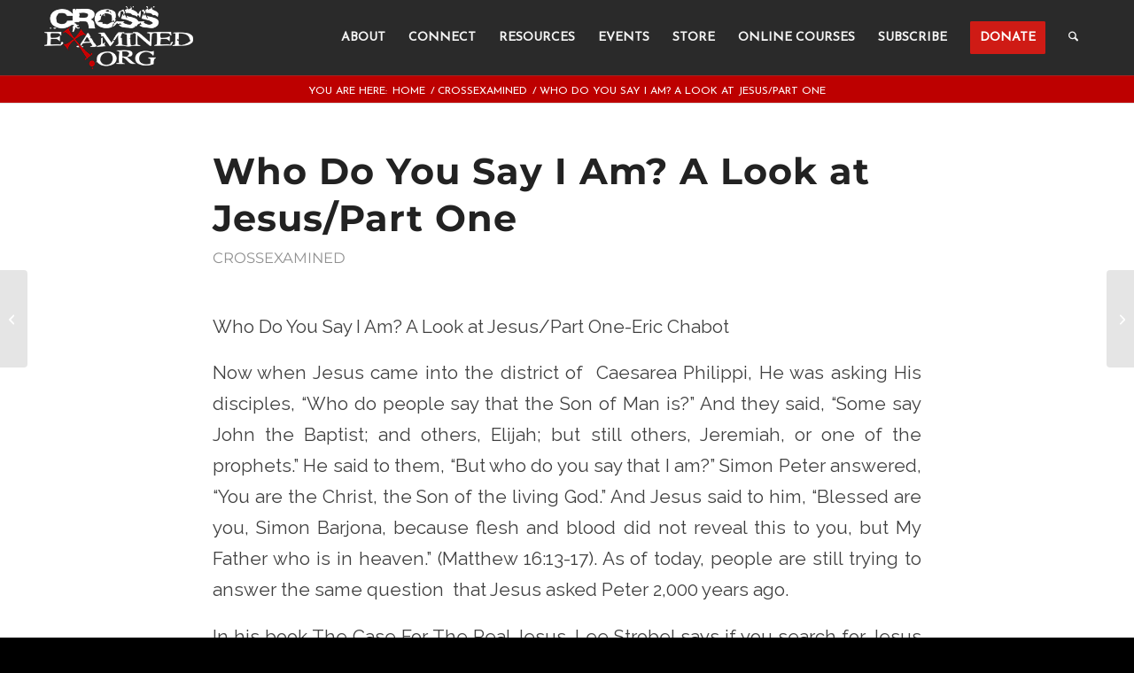

--- FILE ---
content_type: text/html; charset=UTF-8
request_url: https://crossexamined.org/who-do-you-say-i-am-a-look-at-jesuspart-one/
body_size: 27008
content:
<!DOCTYPE html>
<html lang="en-US" class="html_stretched responsive av-preloader-disabled  html_header_top html_logo_left html_main_nav_header html_menu_right html_custom html_header_sticky html_header_shrinking_disabled html_mobile_menu_tablet html_header_searchicon html_content_align_center html_header_unstick_top_disabled html_header_stretch_disabled html_elegant-blog html_modern-blog html_av-submenu-hidden html_av-submenu-display-click html_av-overlay-full html_av-submenu-noclone html_entry_id_345 av-cookies-no-cookie-consent av-no-preview av-default-lightbox html_text_menu_active av-mobile-menu-switch-default">
<head>
<meta charset="UTF-8" />


<!-- mobile setting -->
<meta name="viewport" content="width=device-width, initial-scale=1">

<!-- Scripts/CSS and wp_head hook -->
<meta name='robots' content='index, follow, max-image-preview:large, max-snippet:-1, max-video-preview:-1' />

	<!-- This site is optimized with the Yoast SEO plugin v26.6 - https://yoast.com/wordpress/plugins/seo/ -->
	<title>Who Do You Say I Am? A Look at Jesus/Part One - CrossExamined</title>
	<link rel="canonical" href="https://crossexamined.org/who-do-you-say-i-am-a-look-at-jesuspart-one/" />
	<meta property="og:locale" content="en_US" />
	<meta property="og:type" content="article" />
	<meta property="og:title" content="Who Do You Say I Am? A Look at Jesus/Part One - CrossExamined" />
	<meta property="og:description" content="Who Do You Say I Am? A Look at Jesus/Part One-Eric Chabot Now when Jesus came into the district of  Caesarea Philippi, He was asking His disciples, “Who do people say that the Son of Man is?” And they said, “Some say John the Baptist; and others, Elijah; but still others, Jeremiah, or one of [&hellip;]" />
	<meta property="og:url" content="https://crossexamined.org/who-do-you-say-i-am-a-look-at-jesuspart-one/" />
	<meta property="og:site_name" content="CrossExamined" />
	<meta property="article:publisher" content="https://www.facebook.com/CrossExamined.org" />
	<meta property="article:published_time" content="2009-03-25T17:06:56+00:00" />
	<meta property="article:modified_time" content="2024-11-08T17:48:44+00:00" />
	<meta property="og:image" content="https://crossexamined.org/wp-content/uploads/2025/08/ce_soc.jpg" />
	<meta property="og:image:width" content="1200" />
	<meta property="og:image:height" content="675" />
	<meta property="og:image:type" content="image/jpeg" />
	<meta name="author" content="Phil Weingart" />
	<meta name="twitter:card" content="summary_large_image" />
	<meta name="twitter:creator" content="@DrFrankTurek" />
	<meta name="twitter:site" content="@DrFrankTurek" />
	<meta name="twitter:label1" content="Written by" />
	<meta name="twitter:data1" content="Phil Weingart" />
	<script type="application/ld+json" class="yoast-schema-graph">{"@context":"https://schema.org","@graph":[{"@type":"Article","@id":"https://crossexamined.org/who-do-you-say-i-am-a-look-at-jesuspart-one/#article","isPartOf":{"@id":"https://crossexamined.org/who-do-you-say-i-am-a-look-at-jesuspart-one/"},"author":{"name":"Phil Weingart","@id":"https://crossexamined.org/#/schema/person/5c5c83028fd3ba8f2604e139b1010b66"},"headline":"Who Do You Say I Am? A Look at Jesus/Part One","datePublished":"2009-03-25T17:06:56+00:00","dateModified":"2024-11-08T17:48:44+00:00","mainEntityOfPage":{"@id":"https://crossexamined.org/who-do-you-say-i-am-a-look-at-jesuspart-one/"},"wordCount":1705,"commentCount":1,"publisher":{"@id":"https://crossexamined.org/#organization"},"articleSection":["CrossExamined"],"inLanguage":"en-US","potentialAction":[{"@type":"CommentAction","name":"Comment","target":["https://crossexamined.org/who-do-you-say-i-am-a-look-at-jesuspart-one/#respond"]}]},{"@type":"WebPage","@id":"https://crossexamined.org/who-do-you-say-i-am-a-look-at-jesuspart-one/","url":"https://crossexamined.org/who-do-you-say-i-am-a-look-at-jesuspart-one/","name":"Who Do You Say I Am? A Look at Jesus/Part One - CrossExamined","isPartOf":{"@id":"https://crossexamined.org/#website"},"datePublished":"2009-03-25T17:06:56+00:00","dateModified":"2024-11-08T17:48:44+00:00","breadcrumb":{"@id":"https://crossexamined.org/who-do-you-say-i-am-a-look-at-jesuspart-one/#breadcrumb"},"inLanguage":"en-US","potentialAction":[{"@type":"ReadAction","target":["https://crossexamined.org/who-do-you-say-i-am-a-look-at-jesuspart-one/"]}]},{"@type":"BreadcrumbList","@id":"https://crossexamined.org/who-do-you-say-i-am-a-look-at-jesuspart-one/#breadcrumb","itemListElement":[{"@type":"ListItem","position":1,"name":"Home","item":"https://crossexamined.org/home/"},{"@type":"ListItem","position":2,"name":"Who Do You Say I Am? A Look at Jesus/Part One"}]},{"@type":"WebSite","@id":"https://crossexamined.org/#website","url":"https://crossexamined.org/","name":"CrossExamined","description":"Proclaiming the Evidence for Christianity and Cross-Examining Claims Against It","publisher":{"@id":"https://crossexamined.org/#organization"},"potentialAction":[{"@type":"SearchAction","target":{"@type":"EntryPoint","urlTemplate":"https://crossexamined.org/?s={search_term_string}"},"query-input":{"@type":"PropertyValueSpecification","valueRequired":true,"valueName":"search_term_string"}}],"inLanguage":"en-US"},{"@type":"Organization","@id":"https://crossexamined.org/#organization","name":"CrossExamined.org","url":"https://crossexamined.org/","logo":{"@type":"ImageObject","inLanguage":"en-US","@id":"https://crossexamined.org/#/schema/logo/image/","url":"https://crossexamined.org/wp-content/uploads/2025/08/ce_logo_sm.jpg","contentUrl":"https://crossexamined.org/wp-content/uploads/2025/08/ce_logo_sm.jpg","width":696,"height":696,"caption":"CrossExamined.org"},"image":{"@id":"https://crossexamined.org/#/schema/logo/image/"},"sameAs":["https://www.facebook.com/CrossExamined.org","https://x.com/DrFrankTurek","https://www.instagram.com/drfrankturek/","https://www.youtube.com/user/TurekVideo","https://www.tiktok.com/@crossexamined.org","https://rumble.com/c/CrossExamined"]},{"@type":"Person","@id":"https://crossexamined.org/#/schema/person/5c5c83028fd3ba8f2604e139b1010b66","name":"Phil Weingart","image":{"@type":"ImageObject","inLanguage":"en-US","@id":"https://crossexamined.org/#/schema/person/image/","url":"https://secure.gravatar.com/avatar/?s=96&d=mm&r=g","contentUrl":"https://secure.gravatar.com/avatar/?s=96&d=mm&r=g","caption":"Phil Weingart"},"url":"https://crossexamined.org/author/phil-weingart/"}]}</script>
	<!-- / Yoast SEO plugin. -->



<script type="text/javascript" id="wpp-js" src="https://crossexamined.org/wp-content/plugins/wordpress-popular-posts/assets/js/wpp.min.js?ver=7.3.6" data-sampling="0" data-sampling-rate="100" data-api-url="https://crossexamined.org/wp-json/wordpress-popular-posts" data-post-id="345" data-token="1428f5d44c" data-lang="0" data-debug="0"></script>
<link rel="alternate" title="oEmbed (JSON)" type="application/json+oembed" href="https://crossexamined.org/wp-json/oembed/1.0/embed?url=https%3A%2F%2Fcrossexamined.org%2Fwho-do-you-say-i-am-a-look-at-jesuspart-one%2F" />
<link rel="alternate" title="oEmbed (XML)" type="text/xml+oembed" href="https://crossexamined.org/wp-json/oembed/1.0/embed?url=https%3A%2F%2Fcrossexamined.org%2Fwho-do-you-say-i-am-a-look-at-jesuspart-one%2F&#038;format=xml" />

<!-- google webfont font replacement -->

			<script type='text/javascript'>

				(function() {

					/*	check if webfonts are disabled by user setting via cookie - or user must opt in.	*/
					var html = document.getElementsByTagName('html')[0];
					var cookie_check = html.className.indexOf('av-cookies-needs-opt-in') >= 0 || html.className.indexOf('av-cookies-can-opt-out') >= 0;
					var allow_continue = true;
					var silent_accept_cookie = html.className.indexOf('av-cookies-user-silent-accept') >= 0;

					if( cookie_check && ! silent_accept_cookie )
					{
						if( ! document.cookie.match(/aviaCookieConsent/) || html.className.indexOf('av-cookies-session-refused') >= 0 )
						{
							allow_continue = false;
						}
						else
						{
							if( ! document.cookie.match(/aviaPrivacyRefuseCookiesHideBar/) )
							{
								allow_continue = false;
							}
							else if( ! document.cookie.match(/aviaPrivacyEssentialCookiesEnabled/) )
							{
								allow_continue = false;
							}
							else if( document.cookie.match(/aviaPrivacyGoogleWebfontsDisabled/) )
							{
								allow_continue = false;
							}
						}
					}

					if( allow_continue )
					{
						var f = document.createElement('link');

						f.type 	= 'text/css';
						f.rel 	= 'stylesheet';
						f.href 	= 'https://fonts.googleapis.com/css?family=Raleway%7CJosefin+Sans&display=auto';
						f.id 	= 'avia-google-webfont';

						document.getElementsByTagName('head')[0].appendChild(f);
					}
				})();

			</script>
			<style id='wp-img-auto-sizes-contain-inline-css' type='text/css'>
img:is([sizes=auto i],[sizes^="auto," i]){contain-intrinsic-size:3000px 1500px}
/*# sourceURL=wp-img-auto-sizes-contain-inline-css */
</style>
<style id='wp-emoji-styles-inline-css' type='text/css'>

	img.wp-smiley, img.emoji {
		display: inline !important;
		border: none !important;
		box-shadow: none !important;
		height: 1em !important;
		width: 1em !important;
		margin: 0 0.07em !important;
		vertical-align: -0.1em !important;
		background: none !important;
		padding: 0 !important;
	}
/*# sourceURL=wp-emoji-styles-inline-css */
</style>
<link rel='stylesheet' id='wp-block-library-css' href='https://crossexamined.org/wp-includes/css/dist/block-library/style.min.css?ver=6.9' type='text/css' media='all' />
<style id='global-styles-inline-css' type='text/css'>
:root{--wp--preset--aspect-ratio--square: 1;--wp--preset--aspect-ratio--4-3: 4/3;--wp--preset--aspect-ratio--3-4: 3/4;--wp--preset--aspect-ratio--3-2: 3/2;--wp--preset--aspect-ratio--2-3: 2/3;--wp--preset--aspect-ratio--16-9: 16/9;--wp--preset--aspect-ratio--9-16: 9/16;--wp--preset--color--black: #000000;--wp--preset--color--cyan-bluish-gray: #abb8c3;--wp--preset--color--white: #ffffff;--wp--preset--color--pale-pink: #f78da7;--wp--preset--color--vivid-red: #cf2e2e;--wp--preset--color--luminous-vivid-orange: #ff6900;--wp--preset--color--luminous-vivid-amber: #fcb900;--wp--preset--color--light-green-cyan: #7bdcb5;--wp--preset--color--vivid-green-cyan: #00d084;--wp--preset--color--pale-cyan-blue: #8ed1fc;--wp--preset--color--vivid-cyan-blue: #0693e3;--wp--preset--color--vivid-purple: #9b51e0;--wp--preset--color--metallic-red: #b02b2c;--wp--preset--color--maximum-yellow-red: #edae44;--wp--preset--color--yellow-sun: #eeee22;--wp--preset--color--palm-leaf: #83a846;--wp--preset--color--aero: #7bb0e7;--wp--preset--color--old-lavender: #745f7e;--wp--preset--color--steel-teal: #5f8789;--wp--preset--color--raspberry-pink: #d65799;--wp--preset--color--medium-turquoise: #4ecac2;--wp--preset--gradient--vivid-cyan-blue-to-vivid-purple: linear-gradient(135deg,rgb(6,147,227) 0%,rgb(155,81,224) 100%);--wp--preset--gradient--light-green-cyan-to-vivid-green-cyan: linear-gradient(135deg,rgb(122,220,180) 0%,rgb(0,208,130) 100%);--wp--preset--gradient--luminous-vivid-amber-to-luminous-vivid-orange: linear-gradient(135deg,rgb(252,185,0) 0%,rgb(255,105,0) 100%);--wp--preset--gradient--luminous-vivid-orange-to-vivid-red: linear-gradient(135deg,rgb(255,105,0) 0%,rgb(207,46,46) 100%);--wp--preset--gradient--very-light-gray-to-cyan-bluish-gray: linear-gradient(135deg,rgb(238,238,238) 0%,rgb(169,184,195) 100%);--wp--preset--gradient--cool-to-warm-spectrum: linear-gradient(135deg,rgb(74,234,220) 0%,rgb(151,120,209) 20%,rgb(207,42,186) 40%,rgb(238,44,130) 60%,rgb(251,105,98) 80%,rgb(254,248,76) 100%);--wp--preset--gradient--blush-light-purple: linear-gradient(135deg,rgb(255,206,236) 0%,rgb(152,150,240) 100%);--wp--preset--gradient--blush-bordeaux: linear-gradient(135deg,rgb(254,205,165) 0%,rgb(254,45,45) 50%,rgb(107,0,62) 100%);--wp--preset--gradient--luminous-dusk: linear-gradient(135deg,rgb(255,203,112) 0%,rgb(199,81,192) 50%,rgb(65,88,208) 100%);--wp--preset--gradient--pale-ocean: linear-gradient(135deg,rgb(255,245,203) 0%,rgb(182,227,212) 50%,rgb(51,167,181) 100%);--wp--preset--gradient--electric-grass: linear-gradient(135deg,rgb(202,248,128) 0%,rgb(113,206,126) 100%);--wp--preset--gradient--midnight: linear-gradient(135deg,rgb(2,3,129) 0%,rgb(40,116,252) 100%);--wp--preset--font-size--small: 1rem;--wp--preset--font-size--medium: 1.125rem;--wp--preset--font-size--large: 1.75rem;--wp--preset--font-size--x-large: clamp(1.75rem, 3vw, 2.25rem);--wp--preset--spacing--20: 0.44rem;--wp--preset--spacing--30: 0.67rem;--wp--preset--spacing--40: 1rem;--wp--preset--spacing--50: 1.5rem;--wp--preset--spacing--60: 2.25rem;--wp--preset--spacing--70: 3.38rem;--wp--preset--spacing--80: 5.06rem;--wp--preset--shadow--natural: 6px 6px 9px rgba(0, 0, 0, 0.2);--wp--preset--shadow--deep: 12px 12px 50px rgba(0, 0, 0, 0.4);--wp--preset--shadow--sharp: 6px 6px 0px rgba(0, 0, 0, 0.2);--wp--preset--shadow--outlined: 6px 6px 0px -3px rgb(255, 255, 255), 6px 6px rgb(0, 0, 0);--wp--preset--shadow--crisp: 6px 6px 0px rgb(0, 0, 0);}:root { --wp--style--global--content-size: 800px;--wp--style--global--wide-size: 1130px; }:where(body) { margin: 0; }.wp-site-blocks > .alignleft { float: left; margin-right: 2em; }.wp-site-blocks > .alignright { float: right; margin-left: 2em; }.wp-site-blocks > .aligncenter { justify-content: center; margin-left: auto; margin-right: auto; }:where(.is-layout-flex){gap: 0.5em;}:where(.is-layout-grid){gap: 0.5em;}.is-layout-flow > .alignleft{float: left;margin-inline-start: 0;margin-inline-end: 2em;}.is-layout-flow > .alignright{float: right;margin-inline-start: 2em;margin-inline-end: 0;}.is-layout-flow > .aligncenter{margin-left: auto !important;margin-right: auto !important;}.is-layout-constrained > .alignleft{float: left;margin-inline-start: 0;margin-inline-end: 2em;}.is-layout-constrained > .alignright{float: right;margin-inline-start: 2em;margin-inline-end: 0;}.is-layout-constrained > .aligncenter{margin-left: auto !important;margin-right: auto !important;}.is-layout-constrained > :where(:not(.alignleft):not(.alignright):not(.alignfull)){max-width: var(--wp--style--global--content-size);margin-left: auto !important;margin-right: auto !important;}.is-layout-constrained > .alignwide{max-width: var(--wp--style--global--wide-size);}body .is-layout-flex{display: flex;}.is-layout-flex{flex-wrap: wrap;align-items: center;}.is-layout-flex > :is(*, div){margin: 0;}body .is-layout-grid{display: grid;}.is-layout-grid > :is(*, div){margin: 0;}body{padding-top: 0px;padding-right: 0px;padding-bottom: 0px;padding-left: 0px;}a:where(:not(.wp-element-button)){text-decoration: underline;}:root :where(.wp-element-button, .wp-block-button__link){background-color: #32373c;border-width: 0;color: #fff;font-family: inherit;font-size: inherit;font-style: inherit;font-weight: inherit;letter-spacing: inherit;line-height: inherit;padding-top: calc(0.667em + 2px);padding-right: calc(1.333em + 2px);padding-bottom: calc(0.667em + 2px);padding-left: calc(1.333em + 2px);text-decoration: none;text-transform: inherit;}.has-black-color{color: var(--wp--preset--color--black) !important;}.has-cyan-bluish-gray-color{color: var(--wp--preset--color--cyan-bluish-gray) !important;}.has-white-color{color: var(--wp--preset--color--white) !important;}.has-pale-pink-color{color: var(--wp--preset--color--pale-pink) !important;}.has-vivid-red-color{color: var(--wp--preset--color--vivid-red) !important;}.has-luminous-vivid-orange-color{color: var(--wp--preset--color--luminous-vivid-orange) !important;}.has-luminous-vivid-amber-color{color: var(--wp--preset--color--luminous-vivid-amber) !important;}.has-light-green-cyan-color{color: var(--wp--preset--color--light-green-cyan) !important;}.has-vivid-green-cyan-color{color: var(--wp--preset--color--vivid-green-cyan) !important;}.has-pale-cyan-blue-color{color: var(--wp--preset--color--pale-cyan-blue) !important;}.has-vivid-cyan-blue-color{color: var(--wp--preset--color--vivid-cyan-blue) !important;}.has-vivid-purple-color{color: var(--wp--preset--color--vivid-purple) !important;}.has-metallic-red-color{color: var(--wp--preset--color--metallic-red) !important;}.has-maximum-yellow-red-color{color: var(--wp--preset--color--maximum-yellow-red) !important;}.has-yellow-sun-color{color: var(--wp--preset--color--yellow-sun) !important;}.has-palm-leaf-color{color: var(--wp--preset--color--palm-leaf) !important;}.has-aero-color{color: var(--wp--preset--color--aero) !important;}.has-old-lavender-color{color: var(--wp--preset--color--old-lavender) !important;}.has-steel-teal-color{color: var(--wp--preset--color--steel-teal) !important;}.has-raspberry-pink-color{color: var(--wp--preset--color--raspberry-pink) !important;}.has-medium-turquoise-color{color: var(--wp--preset--color--medium-turquoise) !important;}.has-black-background-color{background-color: var(--wp--preset--color--black) !important;}.has-cyan-bluish-gray-background-color{background-color: var(--wp--preset--color--cyan-bluish-gray) !important;}.has-white-background-color{background-color: var(--wp--preset--color--white) !important;}.has-pale-pink-background-color{background-color: var(--wp--preset--color--pale-pink) !important;}.has-vivid-red-background-color{background-color: var(--wp--preset--color--vivid-red) !important;}.has-luminous-vivid-orange-background-color{background-color: var(--wp--preset--color--luminous-vivid-orange) !important;}.has-luminous-vivid-amber-background-color{background-color: var(--wp--preset--color--luminous-vivid-amber) !important;}.has-light-green-cyan-background-color{background-color: var(--wp--preset--color--light-green-cyan) !important;}.has-vivid-green-cyan-background-color{background-color: var(--wp--preset--color--vivid-green-cyan) !important;}.has-pale-cyan-blue-background-color{background-color: var(--wp--preset--color--pale-cyan-blue) !important;}.has-vivid-cyan-blue-background-color{background-color: var(--wp--preset--color--vivid-cyan-blue) !important;}.has-vivid-purple-background-color{background-color: var(--wp--preset--color--vivid-purple) !important;}.has-metallic-red-background-color{background-color: var(--wp--preset--color--metallic-red) !important;}.has-maximum-yellow-red-background-color{background-color: var(--wp--preset--color--maximum-yellow-red) !important;}.has-yellow-sun-background-color{background-color: var(--wp--preset--color--yellow-sun) !important;}.has-palm-leaf-background-color{background-color: var(--wp--preset--color--palm-leaf) !important;}.has-aero-background-color{background-color: var(--wp--preset--color--aero) !important;}.has-old-lavender-background-color{background-color: var(--wp--preset--color--old-lavender) !important;}.has-steel-teal-background-color{background-color: var(--wp--preset--color--steel-teal) !important;}.has-raspberry-pink-background-color{background-color: var(--wp--preset--color--raspberry-pink) !important;}.has-medium-turquoise-background-color{background-color: var(--wp--preset--color--medium-turquoise) !important;}.has-black-border-color{border-color: var(--wp--preset--color--black) !important;}.has-cyan-bluish-gray-border-color{border-color: var(--wp--preset--color--cyan-bluish-gray) !important;}.has-white-border-color{border-color: var(--wp--preset--color--white) !important;}.has-pale-pink-border-color{border-color: var(--wp--preset--color--pale-pink) !important;}.has-vivid-red-border-color{border-color: var(--wp--preset--color--vivid-red) !important;}.has-luminous-vivid-orange-border-color{border-color: var(--wp--preset--color--luminous-vivid-orange) !important;}.has-luminous-vivid-amber-border-color{border-color: var(--wp--preset--color--luminous-vivid-amber) !important;}.has-light-green-cyan-border-color{border-color: var(--wp--preset--color--light-green-cyan) !important;}.has-vivid-green-cyan-border-color{border-color: var(--wp--preset--color--vivid-green-cyan) !important;}.has-pale-cyan-blue-border-color{border-color: var(--wp--preset--color--pale-cyan-blue) !important;}.has-vivid-cyan-blue-border-color{border-color: var(--wp--preset--color--vivid-cyan-blue) !important;}.has-vivid-purple-border-color{border-color: var(--wp--preset--color--vivid-purple) !important;}.has-metallic-red-border-color{border-color: var(--wp--preset--color--metallic-red) !important;}.has-maximum-yellow-red-border-color{border-color: var(--wp--preset--color--maximum-yellow-red) !important;}.has-yellow-sun-border-color{border-color: var(--wp--preset--color--yellow-sun) !important;}.has-palm-leaf-border-color{border-color: var(--wp--preset--color--palm-leaf) !important;}.has-aero-border-color{border-color: var(--wp--preset--color--aero) !important;}.has-old-lavender-border-color{border-color: var(--wp--preset--color--old-lavender) !important;}.has-steel-teal-border-color{border-color: var(--wp--preset--color--steel-teal) !important;}.has-raspberry-pink-border-color{border-color: var(--wp--preset--color--raspberry-pink) !important;}.has-medium-turquoise-border-color{border-color: var(--wp--preset--color--medium-turquoise) !important;}.has-vivid-cyan-blue-to-vivid-purple-gradient-background{background: var(--wp--preset--gradient--vivid-cyan-blue-to-vivid-purple) !important;}.has-light-green-cyan-to-vivid-green-cyan-gradient-background{background: var(--wp--preset--gradient--light-green-cyan-to-vivid-green-cyan) !important;}.has-luminous-vivid-amber-to-luminous-vivid-orange-gradient-background{background: var(--wp--preset--gradient--luminous-vivid-amber-to-luminous-vivid-orange) !important;}.has-luminous-vivid-orange-to-vivid-red-gradient-background{background: var(--wp--preset--gradient--luminous-vivid-orange-to-vivid-red) !important;}.has-very-light-gray-to-cyan-bluish-gray-gradient-background{background: var(--wp--preset--gradient--very-light-gray-to-cyan-bluish-gray) !important;}.has-cool-to-warm-spectrum-gradient-background{background: var(--wp--preset--gradient--cool-to-warm-spectrum) !important;}.has-blush-light-purple-gradient-background{background: var(--wp--preset--gradient--blush-light-purple) !important;}.has-blush-bordeaux-gradient-background{background: var(--wp--preset--gradient--blush-bordeaux) !important;}.has-luminous-dusk-gradient-background{background: var(--wp--preset--gradient--luminous-dusk) !important;}.has-pale-ocean-gradient-background{background: var(--wp--preset--gradient--pale-ocean) !important;}.has-electric-grass-gradient-background{background: var(--wp--preset--gradient--electric-grass) !important;}.has-midnight-gradient-background{background: var(--wp--preset--gradient--midnight) !important;}.has-small-font-size{font-size: var(--wp--preset--font-size--small) !important;}.has-medium-font-size{font-size: var(--wp--preset--font-size--medium) !important;}.has-large-font-size{font-size: var(--wp--preset--font-size--large) !important;}.has-x-large-font-size{font-size: var(--wp--preset--font-size--x-large) !important;}
/*# sourceURL=global-styles-inline-css */
</style>

<link rel='stylesheet' id='wp-components-css' href='https://crossexamined.org/wp-includes/css/dist/components/style.min.css?ver=6.9' type='text/css' media='all' />
<link rel='stylesheet' id='wp-preferences-css' href='https://crossexamined.org/wp-includes/css/dist/preferences/style.min.css?ver=6.9' type='text/css' media='all' />
<link rel='stylesheet' id='wp-block-editor-css' href='https://crossexamined.org/wp-includes/css/dist/block-editor/style.min.css?ver=6.9' type='text/css' media='all' />
<link data-minify="1" rel='stylesheet' id='popup-maker-block-library-style-css' href='https://crossexamined.org/wp-content/cache/min/1/wp-content/plugins/popup-maker/dist/packages/block-library-style.css?ver=1767132541' type='text/css' media='all' />
<link data-minify="1" rel='stylesheet' id='convertkit-broadcasts-css' href='https://crossexamined.org/wp-content/cache/min/1/wp-content/plugins/convertkit/resources/frontend/css/broadcasts.css?ver=1767132541' type='text/css' media='all' />
<link data-minify="1" rel='stylesheet' id='convertkit-button-css' href='https://crossexamined.org/wp-content/cache/min/1/wp-content/plugins/convertkit/resources/frontend/css/button.css?ver=1767132541' type='text/css' media='all' />
<style id='wp-block-button-inline-css' type='text/css'>
.wp-block-button__link{align-content:center;box-sizing:border-box;cursor:pointer;display:inline-block;height:100%;text-align:center;word-break:break-word}.wp-block-button__link.aligncenter{text-align:center}.wp-block-button__link.alignright{text-align:right}:where(.wp-block-button__link){border-radius:9999px;box-shadow:none;padding:calc(.667em + 2px) calc(1.333em + 2px);text-decoration:none}.wp-block-button[style*=text-decoration] .wp-block-button__link{text-decoration:inherit}.wp-block-buttons>.wp-block-button.has-custom-width{max-width:none}.wp-block-buttons>.wp-block-button.has-custom-width .wp-block-button__link{width:100%}.wp-block-buttons>.wp-block-button.has-custom-font-size .wp-block-button__link{font-size:inherit}.wp-block-buttons>.wp-block-button.wp-block-button__width-25{width:calc(25% - var(--wp--style--block-gap, .5em)*.75)}.wp-block-buttons>.wp-block-button.wp-block-button__width-50{width:calc(50% - var(--wp--style--block-gap, .5em)*.5)}.wp-block-buttons>.wp-block-button.wp-block-button__width-75{width:calc(75% - var(--wp--style--block-gap, .5em)*.25)}.wp-block-buttons>.wp-block-button.wp-block-button__width-100{flex-basis:100%;width:100%}.wp-block-buttons.is-vertical>.wp-block-button.wp-block-button__width-25{width:25%}.wp-block-buttons.is-vertical>.wp-block-button.wp-block-button__width-50{width:50%}.wp-block-buttons.is-vertical>.wp-block-button.wp-block-button__width-75{width:75%}.wp-block-button.is-style-squared,.wp-block-button__link.wp-block-button.is-style-squared{border-radius:0}.wp-block-button.no-border-radius,.wp-block-button__link.no-border-radius{border-radius:0!important}:root :where(.wp-block-button .wp-block-button__link.is-style-outline),:root :where(.wp-block-button.is-style-outline>.wp-block-button__link){border:2px solid;padding:.667em 1.333em}:root :where(.wp-block-button .wp-block-button__link.is-style-outline:not(.has-text-color)),:root :where(.wp-block-button.is-style-outline>.wp-block-button__link:not(.has-text-color)){color:currentColor}:root :where(.wp-block-button .wp-block-button__link.is-style-outline:not(.has-background)),:root :where(.wp-block-button.is-style-outline>.wp-block-button__link:not(.has-background)){background-color:initial;background-image:none}
/*# sourceURL=https://crossexamined.org/wp-includes/blocks/button/style.min.css */
</style>
<link data-minify="1" rel='stylesheet' id='convertkit-form-css' href='https://crossexamined.org/wp-content/cache/min/1/wp-content/plugins/convertkit/resources/frontend/css/form.css?ver=1767132541' type='text/css' media='all' />
<link data-minify="1" rel='stylesheet' id='convertkit-form-builder-field-css' href='https://crossexamined.org/wp-content/cache/min/1/wp-content/plugins/convertkit/resources/frontend/css/form-builder.css?ver=1767132541' type='text/css' media='all' />
<link data-minify="1" rel='stylesheet' id='convertkit-form-builder-css' href='https://crossexamined.org/wp-content/cache/min/1/wp-content/plugins/convertkit/resources/frontend/css/form-builder.css?ver=1767132541' type='text/css' media='all' />
<link data-minify="1" rel='stylesheet' id='wordpress-popular-posts-css-css' href='https://crossexamined.org/wp-content/cache/min/1/wp-content/plugins/wordpress-popular-posts/assets/css/wpp.css?ver=1767132541' type='text/css' media='all' />
<link data-minify="1" rel='stylesheet' id='avia-merged-styles-css' href='https://crossexamined.org/wp-content/cache/min/1/wp-content/uploads/dynamic_avia/avia-merged-styles-1b9e5e51d48a605e6e2d1794af7f7f68---696745302fb92.css?ver=1768375601' type='text/css' media='all' />
<script type="text/javascript" src="https://crossexamined.org/wp-includes/js/jquery/jquery.min.js?ver=3.7.1" id="jquery-core-js"></script>
<script type="text/javascript" src="https://crossexamined.org/wp-includes/js/jquery/jquery-migrate.min.js?ver=3.4.1" id="jquery-migrate-js"></script>
<script data-minify="1" type="text/javascript" src="https://crossexamined.org/wp-content/cache/min/1/wp-content/uploads/dynamic_avia/avia-head-scripts-342253df5ff3fc0a07bf6a683fb82033---6967453041d45.js?ver=1768375601" id="avia-head-scripts-js"></script>
<link rel="https://api.w.org/" href="https://crossexamined.org/wp-json/" /><link rel="alternate" title="JSON" type="application/json" href="https://crossexamined.org/wp-json/wp/v2/posts/345" /><link rel="EditURI" type="application/rsd+xml" title="RSD" href="https://crossexamined.org/xmlrpc.php?rsd" />
<meta name="generator" content="WordPress 6.9" />
<link rel='shortlink' href='https://crossexamined.org/?p=345' />
<link rel="alternate" type="application/feed+json" title="CrossExamined &raquo; JSON Feed" href="https://crossexamined.org/feed/json/" />
<link rel="alternate" type="application/feed+json" title="CrossExamined &raquo; Who Do You Say I Am? A Look at Jesus/Part One Comments Feed" href="https://crossexamined.org/who-do-you-say-i-am-a-look-at-jesuspart-one/feed/json/" />
            <script type="text/javascript"><!--
                                function powerpress_pinw(pinw_url){window.open(pinw_url, 'PowerPressPlayer','toolbar=0,status=0,resizable=1,width=460,height=320');	return false;}
                //-->

                // tabnab protection
                window.addEventListener('load', function () {
                    // make all links have rel="noopener noreferrer"
                    document.querySelectorAll('a[target="_blank"]').forEach(link => {
                        link.setAttribute('rel', 'noopener noreferrer');
                    });
                });
            </script>
                        <style id="wpp-loading-animation-styles">@-webkit-keyframes bgslide{from{background-position-x:0}to{background-position-x:-200%}}@keyframes bgslide{from{background-position-x:0}to{background-position-x:-200%}}.wpp-widget-block-placeholder,.wpp-shortcode-placeholder{margin:0 auto;width:60px;height:3px;background:#dd3737;background:linear-gradient(90deg,#dd3737 0%,#571313 10%,#dd3737 100%);background-size:200% auto;border-radius:3px;-webkit-animation:bgslide 1s infinite linear;animation:bgslide 1s infinite linear}</style>
            
<link rel="icon" href="https://crossexamined.org/wp-content/uploads/2024/10/logo_off.png" type="image/png">
<!--[if lt IE 9]><script src="https://crossexamined.org/wp-content/themes/enfold/js/html5shiv.js"></script><![endif]--><link rel="profile" href="https://gmpg.org/xfn/11" />
<link rel="alternate" type="application/rss+xml" title="CrossExamined RSS2 Feed" href="https://crossexamined.org/feed/" />
<link rel="pingback" href="https://crossexamined.org/xmlrpc.php" />

<style type='text/css' media='screen'>
 #top #header_main > .container, #top #header_main > .container .main_menu  .av-main-nav > li > a, #top #header_main #menu-item-shop .cart_dropdown_link{ height:85px; line-height: 85px; }
 .html_top_nav_header .av-logo-container{ height:85px;  }
 .html_header_top.html_header_sticky #top #wrap_all #main{ padding-top:85px; } 
</style>

<!-- To speed up the rendering and to display the site as fast as possible to the user we include some styles and scripts for above the fold content inline -->
<script type="text/javascript">'use strict';var avia_is_mobile=!1;if(/Android|webOS|iPhone|iPad|iPod|BlackBerry|IEMobile|Opera Mini/i.test(navigator.userAgent)&&'ontouchstart' in document.documentElement){avia_is_mobile=!0;document.documentElement.className+=' avia_mobile '}
else{document.documentElement.className+=' avia_desktop '};document.documentElement.className+=' js_active ';(function(){var e=['-webkit-','-moz-','-ms-',''],n='',o=!1,a=!1;for(var t in e){if(e[t]+'transform' in document.documentElement.style){o=!0;n=e[t]+'transform'};if(e[t]+'perspective' in document.documentElement.style){a=!0}};if(o){document.documentElement.className+=' avia_transform '};if(a){document.documentElement.className+=' avia_transform3d '};if(typeof document.getElementsByClassName=='function'&&typeof document.documentElement.getBoundingClientRect=='function'&&avia_is_mobile==!1){if(n&&window.innerHeight>0){setTimeout(function(){var e=0,o={},a=0,t=document.getElementsByClassName('av-parallax'),i=window.pageYOffset||document.documentElement.scrollTop;for(e=0;e<t.length;e++){t[e].style.top='0px';o=t[e].getBoundingClientRect();a=Math.ceil((window.innerHeight+i-o.top)*0.3);t[e].style[n]='translate(0px, '+a+'px)';t[e].style.top='auto';t[e].className+=' enabled-parallax '}},50)}}})();</script><link rel="icon" href="https://crossexamined.org/wp-content/uploads/2021/10/cropped-favicon_3-32x32.jpg" sizes="32x32" />
<link rel="icon" href="https://crossexamined.org/wp-content/uploads/2021/10/cropped-favicon_3-192x192.jpg" sizes="192x192" />
<link rel="apple-touch-icon" href="https://crossexamined.org/wp-content/uploads/2021/10/cropped-favicon_3-180x180.jpg" />
<meta name="msapplication-TileImage" content="https://crossexamined.org/wp-content/uploads/2021/10/cropped-favicon_3-270x270.jpg" />
		<style type="text/css" id="wp-custom-css">
			/* Default: bold text is black */
#top strong,
#top b {
    color: #000000 !important;
}

/* Exception: if the bold text is a link, keep it red */
#top a strong,
#top a b {
    color: #bd0000 !important; /* your Primary Color */
}
		</style>
		<style type="text/css">
		@font-face {font-family: 'entypo-fontello-enfold'; font-weight: normal; font-style: normal; font-display: auto;
		src: url('https://crossexamined.org/wp-content/themes/enfold/config-templatebuilder/avia-template-builder/assets/fonts/entypo-fontello-enfold/entypo-fontello-enfold.woff2') format('woff2'),
		url('https://crossexamined.org/wp-content/themes/enfold/config-templatebuilder/avia-template-builder/assets/fonts/entypo-fontello-enfold/entypo-fontello-enfold.woff') format('woff'),
		url('https://crossexamined.org/wp-content/themes/enfold/config-templatebuilder/avia-template-builder/assets/fonts/entypo-fontello-enfold/entypo-fontello-enfold.ttf') format('truetype'),
		url('https://crossexamined.org/wp-content/themes/enfold/config-templatebuilder/avia-template-builder/assets/fonts/entypo-fontello-enfold/entypo-fontello-enfold.svg#entypo-fontello-enfold') format('svg'),
		url('https://crossexamined.org/wp-content/themes/enfold/config-templatebuilder/avia-template-builder/assets/fonts/entypo-fontello-enfold/entypo-fontello-enfold.eot'),
		url('https://crossexamined.org/wp-content/themes/enfold/config-templatebuilder/avia-template-builder/assets/fonts/entypo-fontello-enfold/entypo-fontello-enfold.eot?#iefix') format('embedded-opentype');
		}

		#top .avia-font-entypo-fontello-enfold, body .avia-font-entypo-fontello-enfold, html body [data-av_iconfont='entypo-fontello-enfold']:before{ font-family: 'entypo-fontello-enfold'; }
		
		@font-face {font-family: 'entypo-fontello'; font-weight: normal; font-style: normal; font-display: auto;
		src: url('https://crossexamined.org/wp-content/themes/enfold/config-templatebuilder/avia-template-builder/assets/fonts/entypo-fontello/entypo-fontello.woff2') format('woff2'),
		url('https://crossexamined.org/wp-content/themes/enfold/config-templatebuilder/avia-template-builder/assets/fonts/entypo-fontello/entypo-fontello.woff') format('woff'),
		url('https://crossexamined.org/wp-content/themes/enfold/config-templatebuilder/avia-template-builder/assets/fonts/entypo-fontello/entypo-fontello.ttf') format('truetype'),
		url('https://crossexamined.org/wp-content/themes/enfold/config-templatebuilder/avia-template-builder/assets/fonts/entypo-fontello/entypo-fontello.svg#entypo-fontello') format('svg'),
		url('https://crossexamined.org/wp-content/themes/enfold/config-templatebuilder/avia-template-builder/assets/fonts/entypo-fontello/entypo-fontello.eot'),
		url('https://crossexamined.org/wp-content/themes/enfold/config-templatebuilder/avia-template-builder/assets/fonts/entypo-fontello/entypo-fontello.eot?#iefix') format('embedded-opentype');
		}

		#top .avia-font-entypo-fontello, body .avia-font-entypo-fontello, html body [data-av_iconfont='entypo-fontello']:before{ font-family: 'entypo-fontello'; }
		
		@font-face {font-family: 'ce'; font-weight: normal; font-style: normal; font-display: auto;
		src: url('https://crossexamined.org/wp-content/uploads/dynamic_avia/avia_icon_fonts/ce/ce.woff2') format('woff2'),
		url('https://crossexamined.org/wp-content/uploads/dynamic_avia/avia_icon_fonts/ce/ce.woff') format('woff'),
		url('https://crossexamined.org/wp-content/uploads/dynamic_avia/avia_icon_fonts/ce/ce.ttf') format('truetype'),
		url('https://crossexamined.org/wp-content/uploads/dynamic_avia/avia_icon_fonts/ce/ce.svg#ce') format('svg'),
		url('https://crossexamined.org/wp-content/uploads/dynamic_avia/avia_icon_fonts/ce/ce.eot'),
		url('https://crossexamined.org/wp-content/uploads/dynamic_avia/avia_icon_fonts/ce/ce.eot?#iefix') format('embedded-opentype');
		}

		#top .avia-font-ce, body .avia-font-ce, html body [data-av_iconfont='ce']:before{ font-family: 'ce'; }
		
		@font-face {font-family: 'ce2'; font-weight: normal; font-style: normal; font-display: auto;
		src: url('https://crossexamined.org/wp-content/uploads/dynamic_avia/avia_icon_fonts/ce2/ce2.woff2') format('woff2'),
		url('https://crossexamined.org/wp-content/uploads/dynamic_avia/avia_icon_fonts/ce2/ce2.woff') format('woff'),
		url('https://crossexamined.org/wp-content/uploads/dynamic_avia/avia_icon_fonts/ce2/ce2.ttf') format('truetype'),
		url('https://crossexamined.org/wp-content/uploads/dynamic_avia/avia_icon_fonts/ce2/ce2.svg#ce2') format('svg'),
		url('https://crossexamined.org/wp-content/uploads/dynamic_avia/avia_icon_fonts/ce2/ce2.eot'),
		url('https://crossexamined.org/wp-content/uploads/dynamic_avia/avia_icon_fonts/ce2/ce2.eot?#iefix') format('embedded-opentype');
		}

		#top .avia-font-ce2, body .avia-font-ce2, html body [data-av_iconfont='ce2']:before{ font-family: 'ce2'; }
		
		@font-face {font-family: 'ce_socials'; font-weight: normal; font-style: normal; font-display: auto;
		src: url('https://crossexamined.org/wp-content/uploads/dynamic_avia/avia_icon_fonts/ce_socials/ce_socials.woff2') format('woff2'),
		url('https://crossexamined.org/wp-content/uploads/dynamic_avia/avia_icon_fonts/ce_socials/ce_socials.woff') format('woff'),
		url('https://crossexamined.org/wp-content/uploads/dynamic_avia/avia_icon_fonts/ce_socials/ce_socials.ttf') format('truetype'),
		url('https://crossexamined.org/wp-content/uploads/dynamic_avia/avia_icon_fonts/ce_socials/ce_socials.svg#ce_socials') format('svg'),
		url('https://crossexamined.org/wp-content/uploads/dynamic_avia/avia_icon_fonts/ce_socials/ce_socials.eot'),
		url('https://crossexamined.org/wp-content/uploads/dynamic_avia/avia_icon_fonts/ce_socials/ce_socials.eot?#iefix') format('embedded-opentype');
		}

		#top .avia-font-ce_socials, body .avia-font-ce_socials, html body [data-av_iconfont='ce_socials']:before{ font-family: 'ce_socials'; }
		
		@font-face {font-family: 'gplay'; font-weight: normal; font-style: normal; font-display: auto;
		src: url('https://crossexamined.org/wp-content/uploads/dynamic_avia/avia_icon_fonts/gplay/gplay.woff2') format('woff2'),
		url('https://crossexamined.org/wp-content/uploads/dynamic_avia/avia_icon_fonts/gplay/gplay.woff') format('woff'),
		url('https://crossexamined.org/wp-content/uploads/dynamic_avia/avia_icon_fonts/gplay/gplay.ttf') format('truetype'),
		url('https://crossexamined.org/wp-content/uploads/dynamic_avia/avia_icon_fonts/gplay/gplay.svg#gplay') format('svg'),
		url('https://crossexamined.org/wp-content/uploads/dynamic_avia/avia_icon_fonts/gplay/gplay.eot'),
		url('https://crossexamined.org/wp-content/uploads/dynamic_avia/avia_icon_fonts/gplay/gplay.eot?#iefix') format('embedded-opentype');
		}

		#top .avia-font-gplay, body .avia-font-gplay, html body [data-av_iconfont='gplay']:before{ font-family: 'gplay'; }
		
		@font-face {font-family: 'ce-arrows'; font-weight: normal; font-style: normal; font-display: auto;
		src: url('https://crossexamined.org/wp-content/uploads/dynamic_avia/avia_icon_fonts/ce-arrows/ce-arrows.woff2') format('woff2'),
		url('https://crossexamined.org/wp-content/uploads/dynamic_avia/avia_icon_fonts/ce-arrows/ce-arrows.woff') format('woff'),
		url('https://crossexamined.org/wp-content/uploads/dynamic_avia/avia_icon_fonts/ce-arrows/ce-arrows.ttf') format('truetype'),
		url('https://crossexamined.org/wp-content/uploads/dynamic_avia/avia_icon_fonts/ce-arrows/ce-arrows.svg#ce-arrows') format('svg'),
		url('https://crossexamined.org/wp-content/uploads/dynamic_avia/avia_icon_fonts/ce-arrows/ce-arrows.eot'),
		url('https://crossexamined.org/wp-content/uploads/dynamic_avia/avia_icon_fonts/ce-arrows/ce-arrows.eot?#iefix') format('embedded-opentype');
		}

		#top .avia-font-ce-arrows, body .avia-font-ce-arrows, html body [data-av_iconfont='ce-arrows']:before{ font-family: 'ce-arrows'; }
		</style>

<!--
Debugging Info for Theme support: 

Theme: Enfold
Version: 7.1.1
Installed: enfold
AviaFramework Version: 5.6
AviaBuilder Version: 6.0
aviaElementManager Version: 1.0.1
- - - - - - - - - - -
ChildTheme: Theme Options
ChildTheme Version: 2024.0
ChildTheme Installed: enfold

- - - - - - - - - - -
ML:512-PU:36-PLA:15
WP:6.9
Compress: CSS:all theme files - JS:all theme files
Updates: disabled
PLAu:15
-->
<meta name="generator" content="WP Rocket 3.20.2" data-wpr-features="wpr_minify_js wpr_minify_css wpr_preload_links wpr_desktop" /></head>

<body id="top" class="wp-singular post-template-default single single-post postid-345 single-format-standard wp-theme-enfold wp-child-theme-ENFOLD-CHILD-2024 stretched no_sidebar_border rtl_columns av-curtain-numeric static-custom static raleway  avia-post-nav-swipe-enabled post-type-post category-crossexamined avia-responsive-images-support" itemscope="itemscope" itemtype="https://schema.org/WebPage" >

	
	<div id='wrap_all'>

	
<header id='header' class='all_colors header_color dark_bg_color  av_header_top av_logo_left av_main_nav_header av_menu_right av_custom av_header_sticky av_header_shrinking_disabled av_header_stretch_disabled av_mobile_menu_tablet av_header_searchicon av_header_unstick_top_disabled av_bottom_nav_disabled  av_header_border_disabled'  data-av_shrink_factor='50' role="banner" itemscope="itemscope" itemtype="https://schema.org/WPHeader" >

		<div  id='header_main' class='container_wrap container_wrap_logo'>

        <div class='container av-logo-container'><div class='inner-container'><span class='logo avia-standard-logo'><a href='https://crossexamined.org/' class='' aria-label='ce_logo' title='ce_logo'><img src="https://crossexamined.org/wp-content/uploads/2025/07/ce_logo.png" height="100" width="300" alt='CrossExamined' title='ce_logo' /></a></span><nav class='main_menu' data-selectname='Select a page'  role="navigation" itemscope="itemscope" itemtype="https://schema.org/SiteNavigationElement" ><div class="avia-menu av-main-nav-wrap"><ul role="menu" class="menu av-main-nav" id="avia-menu"><li role="menuitem" id="menu-item-522" class="menu-item menu-item-type-custom menu-item-object-custom menu-item-has-children menu-item-top-level menu-item-top-level-1"><a href="#" itemprop="url" tabindex="0"><span class="avia-bullet"></span><span class="avia-menu-text">About</span><span class="avia-menu-fx"><span class="avia-arrow-wrap"><span class="avia-arrow"></span></span></span></a>


<ul class="sub-menu">
	<li role="menuitem" id="menu-item-57863" class="menu-item menu-item-type-post_type menu-item-object-page"><a href="https://crossexamined.org/christian-apologetics/" itemprop="url" tabindex="0"><span class="avia-bullet"></span><span class="avia-menu-text">What Is Christian Apologetics?</span></a></li>
	<li role="menuitem" id="menu-item-83" class="menu-item menu-item-type-post_type menu-item-object-page"><a href="https://crossexamined.org/about/" itemprop="url" tabindex="0"><span class="avia-bullet"></span><span class="avia-menu-text">About Us</span></a></li>
	<li role="menuitem" id="menu-item-697" class="menu-item menu-item-type-post_type menu-item-object-page"><a href="https://crossexamined.org/crossexamined-solution/" itemprop="url" tabindex="0"><span class="avia-bullet"></span><span class="avia-menu-text">Our Solution</span></a></li>
	<li role="menuitem" id="menu-item-898" class="menu-item menu-item-type-post_type menu-item-object-page"><a href="https://crossexamined.org/seminar-topics/" itemprop="url" tabindex="0"><span class="avia-bullet"></span><span class="avia-menu-text">Seminar Topics</span></a></li>
	<li role="menuitem" id="menu-item-698" class="menu-item menu-item-type-post_type menu-item-object-page"><a href="https://crossexamined.org/youth-exodus-problem/" itemprop="url" tabindex="0"><span class="avia-bullet"></span><span class="avia-menu-text">Youth Exodus Problem</span></a></li>
	<li role="menuitem" id="menu-item-90160" class="menu-item menu-item-type-custom menu-item-object-custom"><a href="https://crossexamined.org/staff" itemprop="url" tabindex="0"><span class="avia-bullet"></span><span class="avia-menu-text">Staff</span></a></li>
	<li role="menuitem" id="menu-item-71126" class="menu-item menu-item-type-post_type menu-item-object-page"><a href="https://crossexamined.org/contact/" itemprop="url" tabindex="0"><span class="avia-bullet"></span><span class="avia-menu-text">Contact</span></a></li>
</ul>
</li>
<li role="menuitem" id="menu-item-102267" class="menu-item menu-item-type-custom menu-item-object-custom menu-item-top-level menu-item-top-level-2"><a href="https://crossexamined.org/connect/" itemprop="url" tabindex="0"><span class="avia-bullet"></span><span class="avia-menu-text">Connect</span><span class="avia-menu-fx"><span class="avia-arrow-wrap"><span class="avia-arrow"></span></span></span></a></li>
<li role="menuitem" id="menu-item-94784" class="menu-item menu-item-type-custom menu-item-object-custom menu-item-has-children menu-item-mega-parent  menu-item-top-level menu-item-top-level-3"><a href="#" itemprop="url" tabindex="0"><span class="avia-bullet"></span><span class="avia-menu-text">Resources</span><span class="avia-menu-fx"><span class="avia-arrow-wrap"><span class="avia-arrow"></span></span></span></a>
<div class='avia_mega_div avia_mega3 nine units'>

<ul class="sub-menu">
	<li role="menuitem" id="menu-item-82366" class="menu-item menu-item-type-post_type menu-item-object-page menu-item-has-children avia_mega_menu_columns_3 three units  avia_mega_menu_columns_first"><span class='mega_menu_title heading-color av-special-font'><a href='https://crossexamined.org/blog/'>Blog</a></span>
	<ul class="sub-menu">
		<li role="menuitem" id="menu-item-100819" class="menu-item menu-item-type-post_type menu-item-object-page"><a href="https://crossexamined.org/articles-by-frank-turek/" itemprop="url" tabindex="0"><span class="avia-bullet"></span><span class="avia-menu-text">Articles by Frank Turek</span></a></li>
		<li role="menuitem" id="menu-item-73265" class="menu-item menu-item-type-custom menu-item-object-custom"><a href="https://crossexamined.org/blog/" itemprop="url" tabindex="0"><span class="avia-bullet"></span><span class="avia-menu-text">CrossExamined Blog</span></a></li>
		<li role="menuitem" id="menu-item-91696" class="menu-item menu-item-type-custom menu-item-object-custom"><a href="https://es.crossexamined.org/blog/" itemprop="url" tabindex="0"><span class="avia-bullet"></span><span class="avia-menu-text">Blog en Español</span></a></li>
		<li role="menuitem" id="menu-item-98218" class="menu-item menu-item-type-post_type menu-item-object-page"><a href="https://crossexamined.org/subjects/does-truth-exist/" itemprop="url" tabindex="0"><span class="avia-bullet"></span><span class="avia-menu-text">Does Truth Exist?</span></a></li>
		<li role="menuitem" id="menu-item-98361" class="menu-item menu-item-type-post_type menu-item-object-portfolio"><a href="https://crossexamined.org/subjects/does-god-exist/" itemprop="url" tabindex="0"><span class="avia-bullet"></span><span class="avia-menu-text">Does God Exist?</span></a></li>
		<li role="menuitem" id="menu-item-98358" class="menu-item menu-item-type-post_type menu-item-object-portfolio"><a href="https://crossexamined.org/subjects/is-the-new-testament-true/" itemprop="url" tabindex="0"><span class="avia-bullet"></span><span class="avia-menu-text">Is The New Testament True?</span></a></li>
		<li role="menuitem" id="menu-item-100759" class="menu-item menu-item-type-post_type menu-item-object-portfolio"><a href="https://crossexamined.org/subjects/are-miracles-possible/" itemprop="url" tabindex="0"><span class="avia-bullet"></span><span class="avia-menu-text">Are Miracles Possible?</span></a></li>
		<li role="menuitem" id="menu-item-100762" class="menu-item menu-item-type-post_type menu-item-object-portfolio"><a href="https://crossexamined.org/subjects/theology-and-christian-apologetics/" itemprop="url" tabindex="0"><span class="avia-bullet"></span><span class="avia-menu-text">Theology and Christian Apologetics</span></a></li>
		<li role="menuitem" id="menu-item-100765" class="menu-item menu-item-type-post_type menu-item-object-portfolio"><a href="https://crossexamined.org/subjects/legislating-morality-culture-politics/" itemprop="url" tabindex="0"><span class="avia-bullet"></span><span class="avia-menu-text">Legislating Morality, Culture &#038; Politics</span></a></li>
	</ul>
</li>
	<li role="menuitem" id="menu-item-1230" class="menu-item menu-item-type-custom menu-item-object-custom menu-item-has-children avia_mega_menu_columns_3 three units "><span class='mega_menu_title heading-color av-special-font'>Media</span>
	<ul class="sub-menu">
		<li role="menuitem" id="menu-item-79769" class="menu-item menu-item-type-post_type menu-item-object-page"><a href="https://crossexamined.org/podcasts/" itemprop="url" tabindex="0"><span class="avia-bullet"></span><span class="avia-menu-text">Podcast (I Don&#8217;t Have Enough Faith to be an Atheist)</span></a></li>
		<li role="menuitem" id="menu-item-80697" class="menu-item menu-item-type-custom menu-item-object-custom"><a href="https://es.crossexamined.org/podcasts/" itemprop="url" tabindex="0"><span class="avia-bullet"></span><span class="avia-menu-text">Podcast en Español</span></a></li>
		<li role="menuitem" id="menu-item-100540" class="menu-item menu-item-type-post_type menu-item-object-page"><a href="https://crossexamined.org/social-media/" itemprop="url" tabindex="0"><span class="avia-bullet"></span><span class="avia-menu-text">Social Media</span></a></li>
		<li role="menuitem" id="menu-item-72312" class="menu-item menu-item-type-post_type menu-item-object-page"><a href="https://crossexamined.org/radio/" itemprop="url" tabindex="0"><span class="avia-bullet"></span><span class="avia-menu-text">Radio</span></a></li>
		<li role="menuitem" id="menu-item-1132" class="menu-item menu-item-type-post_type menu-item-object-page"><a href="https://crossexamined.org/tv-programs/" itemprop="url" tabindex="0"><span class="avia-bullet"></span><span class="avia-menu-text">TV Program</span></a></li>
		<li role="menuitem" id="menu-item-1128" class="menu-item menu-item-type-custom menu-item-object-custom"><a target="_blank" href="https://impactapologetics.com/video/" itemprop="url" tabindex="0"><span class="avia-bullet"></span><span class="avia-menu-text">TV DVDs</span></a></li>
		<li role="menuitem" id="menu-item-100297" class="menu-item menu-item-type-post_type menu-item-object-page"><a href="https://crossexamined.org/crossexamined-videos/" itemprop="url" tabindex="0"><span class="avia-bullet"></span><span class="avia-menu-text">Videos</span></a></li>
	</ul>
</li>
	<li role="menuitem" id="menu-item-1133" class="menu-item menu-item-type-custom menu-item-object-custom menu-item-has-children avia_mega_menu_columns_3 three units avia_mega_menu_columns_last"><span class='mega_menu_title heading-color av-special-font'>Resources</span>
	<ul class="sub-menu">
		<li role="menuitem" id="menu-item-71131" class="menu-item menu-item-type-post_type menu-item-object-page"><a href="https://crossexamined.org/app/" itemprop="url" tabindex="0"><span class="avia-bullet"></span><span class="avia-menu-text">CrossExamined App</span></a></li>
		<li role="menuitem" id="menu-item-584" class="menu-item menu-item-type-post_type menu-item-object-page"><a href="https://crossexamined.org/books/" itemprop="url" tabindex="0"><span class="avia-bullet"></span><span class="avia-menu-text">Books</span></a></li>
		<li role="menuitem" id="menu-item-1127" class="menu-item menu-item-type-custom menu-item-object-custom"><a target="_blank" href="https://teach.crossexamined.org" itemprop="url" tabindex="0"><span class="avia-bullet"></span><span class="avia-menu-text">Apologetics Curriculum</span></a></li>
		<li role="menuitem" id="menu-item-1135" class="menu-item menu-item-type-post_type menu-item-object-page"><a href="https://crossexamined.org/subscribe/" itemprop="url" tabindex="0"><span class="avia-bullet"></span><span class="avia-menu-text">Subscribe</span></a></li>
		<li role="menuitem" id="menu-item-100980" class="menu-item menu-item-type-post_type menu-item-object-page"><a href="https://crossexamined.org/resources/" itemprop="url" tabindex="0"><span class="avia-bullet"></span><span class="avia-menu-text">Recommended Websites</span></a></li>
	</ul>
</li>
</ul>

</div>
</li>
<li role="menuitem" id="menu-item-101167" class="menu-item menu-item-type-post_type menu-item-object-page menu-item-has-children menu-item-top-level menu-item-top-level-4"><a href="https://crossexamined.org/events/" itemprop="url" tabindex="0"><span class="avia-bullet"></span><span class="avia-menu-text">Events</span><span class="avia-menu-fx"><span class="avia-arrow-wrap"><span class="avia-arrow"></span></span></span></a>


<ul class="sub-menu">
	<li role="menuitem" id="menu-item-70355" class="menu-item menu-item-type-custom menu-item-object-custom"><a href="https://crossexamined.org/dr-frank-turek-calendar/" itemprop="url" tabindex="0"><span class="avia-bullet"></span><span class="avia-menu-text">CrossExamined Calendar</span></a></li>
	<li role="menuitem" id="menu-item-1228" class="menu-item menu-item-type-custom menu-item-object-custom menu-item-has-children"><a href="https://crossexamined.org/what-is-cia/" itemprop="url" tabindex="0"><span class="avia-bullet"></span><span class="avia-menu-text">CIA</span></a>
	<ul class="sub-menu">
		<li role="menuitem" id="menu-item-67592" class="menu-item menu-item-type-post_type menu-item-object-page"><a href="https://crossexamined.org/what-is-cia/" itemprop="url" tabindex="0"><span class="avia-bullet"></span><span class="avia-menu-text">CIA</span></a></li>
		<li role="menuitem" id="menu-item-69877" class="menu-item menu-item-type-post_type menu-item-object-page"><a href="https://crossexamined.org/lodging-ca/" itemprop="url" tabindex="0"><span class="avia-bullet"></span><span class="avia-menu-text">Lodging</span></a></li>
		<li role="menuitem" id="menu-item-72060" class="menu-item menu-item-type-custom menu-item-object-custom"><a href="https://crossexamined.org/payment-page/" itemprop="url" tabindex="0"><span class="avia-bullet"></span><span class="avia-menu-text">Payments</span></a></li>
	</ul>
</li>
	<li role="menuitem" id="menu-item-102561" class="menu-item menu-item-type-post_type menu-item-object-page"><a href="https://crossexamined.org/invite-frank-turek/" itemprop="url" tabindex="0"><span class="avia-bullet"></span><span class="avia-menu-text">Book Frank Turek</span></a></li>
</ul>
</li>
<li role="menuitem" id="menu-item-1071" class="menu-item menu-item-type-custom menu-item-object-custom menu-item-has-children menu-item-top-level menu-item-top-level-5"><a target="_blank" href="http://impactapologetics.com" itemprop="url" tabindex="0"><span class="avia-bullet"></span><span class="avia-menu-text">Store</span><span class="avia-menu-fx"><span class="avia-arrow-wrap"><span class="avia-arrow"></span></span></span></a>


<ul class="sub-menu">
	<li role="menuitem" id="menu-item-85887" class="menu-item menu-item-type-custom menu-item-object-custom"><a target="_blank" href="https://impactapologetics.com/" itemprop="url" tabindex="0"><span class="avia-bullet"></span><span class="avia-menu-text">Impact Apologetics</span></a></li>
	<li role="menuitem" id="menu-item-85888" class="menu-item menu-item-type-custom menu-item-object-custom"><a target="_blank" href="https://crossexamined.creator-spring.com/" itemprop="url" tabindex="0"><span class="avia-bullet"></span><span class="avia-menu-text">Apparel</span></a></li>
</ul>
</li>
<li role="menuitem" id="menu-item-71393" class="menu-item menu-item-type-custom menu-item-object-custom menu-item-mega-parent  menu-item-top-level menu-item-top-level-6"><a target="_blank" href="https://www.onlinechristiancourses.com/" itemprop="url" tabindex="0"><span class="avia-bullet"></span><span class="avia-menu-text">Online Courses</span><span class="avia-menu-fx"><span class="avia-arrow-wrap"><span class="avia-arrow"></span></span></span></a></li>
<li role="menuitem" id="menu-item-68461" class="menu-item menu-item-type-custom menu-item-object-custom menu-item-top-level menu-item-top-level-7"><a href="https://crossexamined.org/subscribe/" itemprop="url" tabindex="0"><span class="avia-bullet"></span><span class="avia-menu-text">Subscribe</span><span class="avia-menu-fx"><span class="avia-arrow-wrap"><span class="avia-arrow"></span></span></span></a></li>
<li role="menuitem" id="menu-item-86" class="menu-item menu-item-type-custom menu-item-object-custom av-menu-button av-menu-button-colored menu-item-top-level menu-item-top-level-8"><a href="https://donor.crossexamined.org/" itemprop="url" tabindex="0"><span class="avia-bullet"></span><span class="avia-menu-text">Donate</span><span class="avia-menu-fx"><span class="avia-arrow-wrap"><span class="avia-arrow"></span></span></span></a></li>
<li id="menu-item-search" class="noMobile menu-item menu-item-search-dropdown menu-item-avia-special" role="menuitem"><a class="avia-svg-icon avia-font-svg_entypo-fontello" aria-label="Search" href="?s=" rel="nofollow" title="Click to open the search input field" data-avia-search-tooltip="
&lt;search&gt;
	&lt;form role=&quot;search&quot; action=&quot;https://crossexamined.org/&quot; id=&quot;searchform&quot; method=&quot;get&quot; class=&quot;&quot;&gt;
		&lt;div&gt;
&lt;span class=&#039;av_searchform_search avia-svg-icon avia-font-svg_entypo-fontello&#039; data-av_svg_icon=&#039;search&#039; data-av_iconset=&#039;svg_entypo-fontello&#039;&gt;&lt;svg version=&quot;1.1&quot; xmlns=&quot;http://www.w3.org/2000/svg&quot; width=&quot;25&quot; height=&quot;32&quot; viewBox=&quot;0 0 25 32&quot; preserveAspectRatio=&quot;xMidYMid meet&quot; aria-labelledby=&#039;av-svg-title-1&#039; aria-describedby=&#039;av-svg-desc-1&#039; role=&quot;graphics-symbol&quot; aria-hidden=&quot;true&quot;&gt;
&lt;title id=&#039;av-svg-title-1&#039;&gt;Search&lt;/title&gt;
&lt;desc id=&#039;av-svg-desc-1&#039;&gt;Search&lt;/desc&gt;
&lt;path d=&quot;M24.704 24.704q0.96 1.088 0.192 1.984l-1.472 1.472q-1.152 1.024-2.176 0l-6.080-6.080q-2.368 1.344-4.992 1.344-4.096 0-7.136-3.040t-3.040-7.136 2.88-7.008 6.976-2.912 7.168 3.040 3.072 7.136q0 2.816-1.472 5.184zM3.008 13.248q0 2.816 2.176 4.992t4.992 2.176 4.832-2.016 2.016-4.896q0-2.816-2.176-4.96t-4.992-2.144-4.832 2.016-2.016 4.832z&quot;&gt;&lt;/path&gt;
&lt;/svg&gt;&lt;/span&gt;			&lt;input type=&quot;submit&quot; value=&quot;&quot; id=&quot;searchsubmit&quot; class=&quot;button&quot; title=&quot;Enter at least 3 characters to show search results in a dropdown or click to route to search result page to show all results&quot; /&gt;
			&lt;input type=&quot;search&quot; id=&quot;s&quot; name=&quot;s&quot; value=&quot;&quot; aria-label=&#039;Search&#039; placeholder=&#039;Search&#039; required /&gt;
		&lt;/div&gt;
	&lt;/form&gt;
&lt;/search&gt;
" data-av_svg_icon='search' data-av_iconset='svg_entypo-fontello'><svg version="1.1" xmlns="http://www.w3.org/2000/svg" width="25" height="32" viewBox="0 0 25 32" preserveAspectRatio="xMidYMid meet" aria-labelledby='av-svg-title-2' aria-describedby='av-svg-desc-2' role="graphics-symbol" aria-hidden="true">
<title id='av-svg-title-2'>Click to open the search input field</title>
<desc id='av-svg-desc-2'>Click to open the search input field</desc>
<path d="M24.704 24.704q0.96 1.088 0.192 1.984l-1.472 1.472q-1.152 1.024-2.176 0l-6.080-6.080q-2.368 1.344-4.992 1.344-4.096 0-7.136-3.040t-3.040-7.136 2.88-7.008 6.976-2.912 7.168 3.040 3.072 7.136q0 2.816-1.472 5.184zM3.008 13.248q0 2.816 2.176 4.992t4.992 2.176 4.832-2.016 2.016-4.896q0-2.816-2.176-4.96t-4.992-2.144-4.832 2.016-2.016 4.832z"></path>
</svg><span class="avia_hidden_link_text">Search</span></a></li><li class="av-burger-menu-main menu-item-avia-special " role="menuitem">
	        			<a href="#" aria-label="Menu" aria-hidden="false">
							<span class="av-hamburger av-hamburger--spin av-js-hamburger">
								<span class="av-hamburger-box">
						          <span class="av-hamburger-inner"></span>
						          <strong>Menu</strong>
								</span>
							</span>
							<span class="avia_hidden_link_text">Menu</span>
						</a>
	        		   </li></ul></div></nav></div> </div> 
		<!-- end container_wrap-->
		</div>
<div data-rocket-location-hash="0c956cb4d9fc3ef64f1b16f80546eb88" class="header_bg"></div>
<!-- end header -->
</header>

	<div id='main' class='all_colors' data-scroll-offset='85'>

	<div class='stretch_full container_wrap alternate_color light_bg_color empty_title  title_container'><div class='container'><div class="breadcrumb breadcrumbs avia-breadcrumbs"><div class="breadcrumb-trail" ><span class="trail-before"><span class="breadcrumb-title">You are here:</span></span> <span  itemscope="itemscope" itemtype="https://schema.org/BreadcrumbList" ><span  itemscope="itemscope" itemtype="https://schema.org/ListItem" itemprop="itemListElement" ><a itemprop="url" href="https://crossexamined.org" title="CrossExamined" rel="home" class="trail-begin"><span itemprop="name">Home</span></a><span itemprop="position" class="hidden">1</span></span></span> <span class="sep">/</span> <span  itemscope="itemscope" itemtype="https://schema.org/BreadcrumbList" ><span  itemscope="itemscope" itemtype="https://schema.org/ListItem" itemprop="itemListElement" ><a itemprop="url" href="https://crossexamined.org/category/crossexamined/"><span itemprop="name">CrossExamined</span></a><span itemprop="position" class="hidden">2</span></span></span> <span class="sep">/</span> <span class="trail-end">Who Do You Say I Am? A Look at Jesus/Part One</span></div></div></div></div>
		<div class='container_wrap container_wrap_first main_color fullsize'>

			<div class='container template-blog template-single-blog '>

				<main class='content units av-content-full alpha  av-blog-meta-comments-disabled av-blog-meta-html-info-disabled av-blog-meta-tag-disabled av-main-single'  role="main" itemscope="itemscope" itemtype="https://schema.org/Blog" >

					<article class="post-entry post-entry-type-standard post-entry-345 post-loop-1 post-parity-odd post-entry-last multi-big  post-345 post type-post status-publish format-standard hentry category-crossexamined"  itemscope="itemscope" itemtype="https://schema.org/BlogPosting" itemprop="blogPost" ><div class="blog-meta"><a href='https://crossexamined.org/author/phil-weingart/' class='post-author-format-type'><span class='rounded-container'><img alt='Phil Weingart' src='https://secure.gravatar.com/avatar/?s=81&#038;d=blank&#038;r=g' srcset='https://secure.gravatar.com/avatar/?s=162&#038;d=blank&#038;r=g 2x' class='avatar avatar-81 photo avatar-default' height='81' width='81' decoding='async'/><span class='iconfont avia-svg-icon avia-font-svg_entypo-fontello' data-av_svg_icon='pencil' data-av_iconset='svg_entypo-fontello' ><svg version="1.1" xmlns="http://www.w3.org/2000/svg" width="25" height="32" viewBox="0 0 25 32" preserveAspectRatio="xMidYMid meet" role="graphics-symbol" aria-hidden="true">
<path d="M22.976 5.44q1.024 1.024 1.504 2.048t0.48 1.536v0.512l-8.064 8.064-9.28 9.216-7.616 1.664 1.6-7.68 9.28-9.216 8.064-8.064q1.728-0.384 4.032 1.92zM7.168 25.92l0.768-0.768q-0.064-1.408-1.664-3.008-0.704-0.704-1.44-1.12t-1.12-0.416l-0.448-0.064-0.704 0.768-0.576 2.56q0.896 0.512 1.472 1.088 0.768 0.768 1.152 1.536z"></path>
</svg></span></span></a></div><div class='entry-content-wrapper clearfix standard-content'><header class="entry-content-header" aria-label="Post: Who Do You Say I Am? A Look at Jesus/Part One"><div class="av-heading-wrapper"><h1 class='post-title entry-title '  itemprop="headline" >Who Do You Say I Am? A Look at Jesus/Part One<span class="post-format-icon minor-meta"></span></h1><span class="blog-categories minor-meta"><a href="https://crossexamined.org/category/crossexamined/" rel="tag">CrossExamined</a></span></div></header><span class="av-vertical-delimiter"></span><div class="entry-content"  itemprop="text" ><p>Who Do You Say I Am? A Look at Jesus/Part One-Eric Chabot</p>
<p>Now when Jesus came into the district of  Caesarea Philippi, He was asking His disciples, “Who do people say that the Son of Man is?” And they said, “Some say John the Baptist; and others, Elijah; but still others, Jeremiah, or one of the prophets.” He said to them, “But who do you say that I am?” Simon Peter answered, “You are the Christ, the Son of the living God.” And Jesus said to him, “Blessed are you, Simon Barjona, because flesh and blood did not reveal this to you, but My Father who is in heaven.” (Matthew 16:13-17). As of today, people are still trying to answer the same question  that Jesus asked Peter 2,000 years ago.</p>
<p>In his book The Case For The Real Jesus, Lee Strobel says if you search for Jesus at Amazon.com, you will find 175, 986 books on the most controversial figure in human history. As of today, biblical scholars have embarked on what is called “The Third Quest” for the historical Jesus, a quest that has been characterized as “the Jewish reclamation of Jesus.”   Rather then saying Jesus broke away from Judaism and started Christianity, Jewish scholars studying the New Testament have sought to re-incorporate Jesus within the fold of Judaism.  In this study, scholars have placed a great deal of emphasis on the social world of first- century Palestine.  Some of the other non-Jewish scholars that are currently active in the Third Quest are Craig A. Evans, I. Howard Marshall, James H. Charlesworth, N.T. Wright, and James D.G. Dunn and Richard Bauckham.  Some of the Jewish scholars include Geza Vermes, and the late David Flusser and Pinchas Lapide. (see W.L. Craig, Reasonable Faith, 3rd edition- pgs 294-95).</p>
<p>In his book Jesus and the Victory of God,Christian Origins and the Question of God, Volume 2, author N.T.Wright says that the historical Jesus is very much the Jesus of the gospels: a first century Palestinian Jew who announced and inaugurated the kingdom of God, performed “mighty works” and believed himself to be Israel’s Messiah who would save his people through his death and resurrection. “He believed himself called,” in other words says Wright, “to do and be what, in the Scriptures, only Israel’s God did and was.” (Sheller, Jeffrey L. Is The Bible True? How Modern Debates and Discoveries Affirm the Essence of the Scriptures, New York. Harper Collins Publishers. 1999, pg 191).</p>
<p>Both E.P. Sanders and James Charlesworth say “the dominate view today seems to be that we can know pretty well what Jesus was out to accomplish, that we can know a lot about what he said, and that those two things make sense within the world of first- century Judaism.”  (E.P. Sanders, Jesus and Judaism, Philadelphia: Fortress Press, 1985, pg 2: cited and endorsed by James Charlesworth, Jesus Within Judaism, New York: Doubleday, 1988), pg 205   A Few Things To Consider: Jesus’ Speaking AuthorityOver the years, I have had the opportunity to have several conversations with my Jewish friends about the differences between Christianity and Judaism. If I talk to one of my more Orthodox Jewish friends, they have told me on several occasions that any view that the Messiah is God is viewed in many cases as blasphemous and idolatrous. Of course, the same goes for Islam- to worship a man as divine is blasphemous.</p>
<p>What approach should one take in looking at the identity of Jesus in light of Judaism in the first century?  I think we can learn a lot from a specialist named Oskar Skarsaune- a specialist in church history at Norwegian Lutheran School of Theology in Oslo, Norway. This May, I get the opportunity of sitting under his teaching for a whole weekend. Skarsuane is a specialist in early Christianity and its relationship to Judaism.  I am going to using a lot of his quotes in this link. His two books that I will be using are Light In The Shadow Of The Temple: Jewish Influences On Early Christianity and Incarnation: Myth or Fact?</p>
<p>For starters, in approaching the incarnation, Skarsaune says, “A point of view that seems to be gaining in scholarly research is that the oldest incarnation texts of the New Testament are not Hellenistic but Jewish. It means that if one is going to understand the concept of incarnation historically, one needs to understand it has arisen in a Jewish environment in which one was accustomed to differentiate sharply between the Creator and the created (Romans 1:25).  I have no doubt already implied that obviously (at least for me) the doctrine of the incarnation cannot be explained at all just by referring to a certain milieu. To put it another way, we will not go to some “early primitive congregation” or to a later form of Christianity to discover the origin of the dogma of the incarnation. We must go further back, to the disciples experience with Jesus Himself. In one way or another, through being with Jesus, the conviction that Jesus burst all categories of Judaism must have been impressed upon the disciples.” (Incarnation, Myth or Fact? Pgs 35-36).</p>
<p>Did Jesus speak as any other rabbi, prophet, or teacher? I have a Jewish friend who believes that Jesus is the Messiah. I once asked him how he viewed Jesus before coming to faith in him as the Messiah. He told me he was taught Jesus was a good Jewish teacher, but certainly nothing more than that. Anyway, this leads to an interesting comment by the Swedish rabbi Marcus Eherenpreis. He says,“A difference appears immediately that from the very beginning constituted an unbridgeable wall of separation between Jesus and the Pharisees. Jesus spoke in His own name. Judaism on the other hand, knew the one I, the divine Anochi (the Hebrew word for I) who gave us the eternal commandments at Sinai. No other superhuman has existed in Judaism other than God. Jesus sermons began, “I say to you.” Here is a clash between that goes to the inner core of religion. Jesus’ voice had an alien sound that that Jewish ears had never heard before. For Judaism, the only revealed teaching of God was important, not the teacher’s personal ego. Moses and the prophets were human beings encumbered with shortcomings. Hillel and his successors sat where Moses sat.” (Light in Shadow of Temple, pg 330).</p>
<p>It seems Eherenpries is right about this: Jesus spoke in a manner that placed him above the highest category allowed for humans in Judaism, that of the prophet, to say nothing of that of a rabbi. The rabbi may say, “I have received as a tradition from Rabbi A who heard it from Rabbi B,” thus authenticating his halakic ruling by the authority of tradition, ultimately deriving its authority from the oral Torah from Moses. The prophets spoke more directly from God when they say, “Thus says the Lord.” But the prophet also is only a representative of God.  He speaks in God’s name, not in his own. He wants to restore or strengthen the people’s relationship with God, not their relationship with the prophet. His own person is not important. He does not have God’s word in himself, it “comes to him”; sometimes he has to wait for it.  Jesus never authenticated his teaching the way the rabbis did. He never said “I have received as a tradition.” “He taught as one having authority, and not the scribes’ (Mark 1:22).  Nor did he speak like a prophet. He never made himself a representative of God by using the prophetic formula “Thus says the Lord.”  He spoke God’s word, he said God’s Law in his own name: “ You have heard that it was said  [by God] to those [at Sinai] ,..but I say to you.” (Matt 5:21-22; 27, 31, 33, 38). (Light in Shadow of Temple, pgs 330-331).</p>
<p>Furthermore, the rabbis could speak of taking upon oneself the yoke of Torah or the yoke of the kingdom; Jesus said, “Take my yoke upon you, and learn from me.” (Mt 11:29). Also, the rabbis could say that if two or three men sat together, having the words of Torah among them, the shekhina (God’s own presence) would dwell on them (M Avot 3:2) ; Jesus said, “Where two or three are gathered in my name, I will be among them” (Matt 18:20). The rabbis could speak about being persecuted for God’s sake, or in his Name’s sake, or for the Torah’s sake; Jesus spoke about being persecuted for and even loosing one’s life for his sake.</p>
<p>Remember, the prophets could ask people to turn to God, to come to God for rest and help. Jesus spoke with a new prophetic authority by stating, “Come to me, all you that are weary and are carrying heavy burdens, and I will give you rest” (Mt 11:28). In Mark 10:37, a wealthy individual asks Jesus what must I do to have eternal life? For the rabbis people were perfect according to their degree of Torah observance. Jesus instructed the man not to turn to Torah, but instead to sell his possessions and “Come, Follow Me.” (Mark 10: 17-22). So it is no wonder the Jewish people looked at Jesus’ teaching and healing authority in a significant way.  If we look at the Old Testament for role models of this characteristic of Jesus’ behavior –this I beside God, speaking and acting as if this I were God’s own- we find only one: God’s Wisdom (see Prov 1:20—33; 3:13-26; 8:32-36; 9:4-6). (Light in Shadow of Temple- pgs 331-332).</p>
<p>As Skarsuane says, “Jesus appears in roles and functions that burst all previously known categories in Judaism. He was a prophet, but more than a prophet. He was a teacher but taught with a power and authority completely unknown to the rabbis. He could set his authority alongside of, yes, even “over” God’s authority in the Law. He could utter words with creative power. In a Jewish environment zealous for the law, only one category was “large enough” to contain the description of Jesus: the category of Wisdom.” (Incarnation, Myth or Fact? Pg 37)</p>
<p>&nbsp;</p>
</div><span class="post-meta-infos"><time class="date-container minor-meta updated"  itemprop="datePublished" datetime="2009-03-25T13:06:56+00:00" >March 25, 2009</time><span class="text-sep">/</span><span class="blog-author minor-meta">by <span class="entry-author-link"  itemprop="author" ><span class="author"><span class="fn"><a href="https://crossexamined.org/author/phil-weingart/" title="Posts by Phil Weingart" rel="author">Phil Weingart</a></span></span></span></span></span><footer class="entry-footer"><div class='av-social-sharing-box av-social-sharing-box-default av-social-sharing-box-fullwidth'><div class="av-share-box"><h5 class='av-share-link-description av-no-toc '>Share this entry</h5><ul class="av-share-box-list noLightbox"><li class='av-share-link av-social-link-facebook avia_social_iconfont' ><a target="_blank" aria-label="Share on Facebook" href='https://www.facebook.com/sharer.php?u=https://crossexamined.org/who-do-you-say-i-am-a-look-at-jesuspart-one/&#038;t=Who%20Do%20You%20Say%20I%20Am%3F%20A%20Look%20at%20Jesus%2FPart%20One' data-av_icon='' data-av_iconfont='entypo-fontello'  title='' data-avia-related-tooltip='Share on Facebook'><span class='avia_hidden_link_text'>Share on Facebook</span></a></li><li class='av-share-link av-social-link-twitter avia_social_iconfont' ><a target="_blank" aria-label="Share on X" href='https://twitter.com/share?text=Who%20Do%20You%20Say%20I%20Am%3F%20A%20Look%20at%20Jesus%2FPart%20One&#038;url=https://crossexamined.org/?p=345' data-av_icon='' data-av_iconfont='entypo-fontello'  title='' data-avia-related-tooltip='Share on X'><span class='avia_hidden_link_text'>Share on X</span></a></li><li class='av-share-link av-social-link-square-x-twitter avia_social_iconfont' ><a target="_blank" aria-label="Share on X" href='https://twitter.com/share?text=Who%20Do%20You%20Say%20I%20Am%3F%20A%20Look%20at%20Jesus%2FPart%20One&#038;url=https://crossexamined.org/?p=345' data-av_icon='' data-av_iconfont='entypo-fontello'  title='' data-avia-related-tooltip='Share on X'><span class='avia_hidden_link_text'>Share on X</span></a></li><li class='av-share-link av-social-link-whatsapp avia_social_iconfont' ><a target="_blank" aria-label="Share on WhatsApp" href='https://api.whatsapp.com/send?text=https://crossexamined.org/who-do-you-say-i-am-a-look-at-jesuspart-one/' data-av_icon='' data-av_iconfont='entypo-fontello'  title='' data-avia-related-tooltip='Share on WhatsApp'><span class='avia_hidden_link_text'>Share on WhatsApp</span></a></li><li class='av-share-link av-social-link-linkedin avia_social_iconfont' ><a target="_blank" aria-label="Share on LinkedIn" href='https://linkedin.com/shareArticle?mini=true&#038;title=Who%20Do%20You%20Say%20I%20Am%3F%20A%20Look%20at%20Jesus%2FPart%20One&#038;url=https://crossexamined.org/who-do-you-say-i-am-a-look-at-jesuspart-one/' data-av_icon='' data-av_iconfont='entypo-fontello'  title='' data-avia-related-tooltip='Share on LinkedIn'><span class='avia_hidden_link_text'>Share on LinkedIn</span></a></li><li class='av-share-link av-social-link-mail avia_social_iconfont' ><a  aria-label="Share by Mail" href='mailto:?subject=Who%20Do%20You%20Say%20I%20Am%3F%20A%20Look%20at%20Jesus%2FPart%20One&#038;body=https://crossexamined.org/who-do-you-say-i-am-a-look-at-jesuspart-one/' data-av_icon='' data-av_iconfont='entypo-fontello'  title='' data-avia-related-tooltip='Share by Mail'><span class='avia_hidden_link_text'>Share by Mail</span></a></li></ul></div></div></footer><div class='post_delimiter'></div></div><div class="post_author_timeline"></div><span class='hidden'>
				<span class='av-structured-data'  itemprop="image" itemscope="itemscope" itemtype="https://schema.org/ImageObject" >
						<span itemprop='url'>https://crossexamined.org/wp-content/uploads/2025/07/ce_logo.png</span>
						<span itemprop='height'>0</span>
						<span itemprop='width'>0</span>
				</span>
				<span class='av-structured-data'  itemprop="publisher" itemtype="https://schema.org/Organization" itemscope="itemscope" >
						<span itemprop='name'>Phil Weingart</span>
						<span itemprop='logo' itemscope itemtype='https://schema.org/ImageObject'>
							<span itemprop='url'>https://crossexamined.org/wp-content/uploads/2025/07/ce_logo.png</span>
						</span>
				</span><span class='av-structured-data'  itemprop="author" itemscope="itemscope" itemtype="https://schema.org/Person" ><span itemprop='name'>Phil Weingart</span></span><span class='av-structured-data'  itemprop="datePublished" datetime="2009-03-25T13:06:56+00:00" >2009-03-25 13:06:56</span><span class='av-structured-data'  itemprop="dateModified" itemtype="https://schema.org/dateModified" >2024-11-08 12:48:44</span><span class='av-structured-data'  itemprop="mainEntityOfPage" itemtype="https://schema.org/mainEntityOfPage" ><span itemprop='name'>Who Do You Say I Am? A Look at Jesus/Part One</span></span></span></article><div class='multi-big'></div>


<div class='comment-entry post-entry'>

			<div class='comment_meta_container'>

				<div class='side-container-comment'>

	        		<div class='side-container-comment-inner'>
	        			
	        			<span class='comment-count'>1</span>
   						<span class='comment-text'>reply</span>
   						<span class='center-border center-border-left'></span>
   						<span class='center-border center-border-right'></span>

					</div>
				</div>
			</div>
<div class="comment_container"><h3 class='miniheading '>Leave a Reply</h3><span class="minitext">Want to join the discussion?<br />Feel free to contribute!</span>	<div id="respond" class="comment-respond">
		<h3 id="reply-title" class="comment-reply-title">Leave a Reply <small><a rel="nofollow" id="cancel-comment-reply-link" href="/who-do-you-say-i-am-a-look-at-jesuspart-one/#respond" style="display:none;">Cancel reply</a></small></h3><p class="must-log-in">You must be <a href="https://crossexamined.org/crossadmin/?redirect_to=https%3A%2F%2Fcrossexamined.org%2Fwho-do-you-say-i-am-a-look-at-jesuspart-one%2F">logged in</a> to post a comment.</p>	</div><!-- #respond -->
	</div>
</div>

				<!--end content-->
				</main>

				
			</div><!--end container-->

		</div><!-- close default .container_wrap element -->

<footer data-rocket-location-hash="23b4be394519a957246a9cdf81fb642a" class="footer-page-content footer_color" id="footer-page"><div id='av-layout-grid-1'  class='av-layout-grid-container av-1cojg0p-ed3860814bf288c691a94f43c71a2534 entry-content-wrapper alternate_color av-flex-cells  avia-builder-el-0  el_before_av_layout_row  avia-builder-el-first   container_wrap fullsize'  >

<style type="text/css" data-created_by="avia_inline_auto" id="style-css-av-q6h2c9-8089aa105437fa03e7aeb7347221f3c0">
.flex_cell.av-q6h2c9-8089aa105437fa03e7aeb7347221f3c0{
vertical-align:top;
height:5px;
min-height:5px;
}
.responsive #top #wrap_all .flex_cell.av-q6h2c9-8089aa105437fa03e7aeb7347221f3c0{
padding:0px 0px 0px 0px !important;
}
</style>
<div class='flex_cell av-q6h2c9-8089aa105437fa03e7aeb7347221f3c0 av-gridrow-cell av_one_full no_margin  avia-builder-el-1  avia-builder-el-no-sibling  content-align-top av-zero-padding'  ><div class='flex_cell_inner'>
</div></div>
</div>
<div id='av-layout-grid-2'  class='av-layout-grid-container av-m0wx5wb2-2c3c65aa633f639610c7bdc3ce8b3119 entry-content-wrapper header_color av-flex-cells  avia-builder-el-2  el_after_av_layout_row  el_before_av_section  grid-row-not-first  container_wrap fullsize'  >

<style type="text/css" data-created_by="avia_inline_auto" id="style-css-av-m0wx61ud-b693079e3796afb999710fb933013b3d">
.flex_cell.av-m0wx61ud-b693079e3796afb999710fb933013b3d{
vertical-align:top;
height:5px;
min-height:5px;
}
.responsive #top #wrap_all .flex_cell.av-m0wx61ud-b693079e3796afb999710fb933013b3d{
padding:0px 0px 0px 0px !important;
}
</style>
<div class='flex_cell av-m0wx61ud-b693079e3796afb999710fb933013b3d av-gridrow-cell av_one_full no_margin  avia-builder-el-3  avia-builder-el-no-sibling  content-align-top av-zero-padding'  ><div class='flex_cell_inner'>
</div></div>
</div>
<div id='av_section_1'  class='avia-section av-m0of3y8x-bc893524a39956b1ed0014305cd92c3b footer_color avia-section-default avia-no-border-styling  avia-builder-el-4  el_after_av_layout_row  avia-builder-el-last  avia-bg-style-scroll av-minimum-height av-minimum-height-50 av-height-50  container_wrap fullsize'   data-av_minimum_height_pc='50' data-av_min_height_opt='50'><div class='container av-section-cont-open' ><div class='template-page content  av-content-full alpha units'><div class='post-entry post-entry-type-page post-entry-345'><div class='entry-content-wrapper clearfix'>

<style type="text/css" data-created_by="avia_inline_auto" id="style-css-av-8xwyih-16f82fed4aa26a803a6ea33c8d7f533e">
.flex_column.av-8xwyih-16f82fed4aa26a803a6ea33c8d7f533e{
width:22.75%;
}
</style>
<div  class='flex_column av-8xwyih-16f82fed4aa26a803a6ea33c8d7f533e av_one_fourth  avia-builder-el-5  el_before_av_one_fourth  avia-builder-el-first  first flex_column_div  '     ><style type="text/css" data-created_by="avia_inline_auto" id="style-css-av-m0offysh-84243e2f0a8aa6bcd4301c7ce7a1ce12">
.avia-image-container.av-m0offysh-84243e2f0a8aa6bcd4301c7ce7a1ce12 img.avia_image{
box-shadow:none;
}
.avia-image-container.av-m0offysh-84243e2f0a8aa6bcd4301c7ce7a1ce12 .av-image-caption-overlay-center{
color:#ffffff;
}
</style>
<div  class='avia-image-container av-m0offysh-84243e2f0a8aa6bcd4301c7ce7a1ce12 av-styling-no-styling avia-align-center  avia-builder-el-6  el_before_av_textblock  avia-builder-el-first '   itemprop="image" itemscope="itemscope" itemtype="https://schema.org/ImageObject" ><div class="avia-image-container-inner"><div class="avia-image-overlay-wrap"><img decoding="async" fetchpriority="high" class='wp-image-94460 avia-img-lazy-loading-not-94460 avia_image ' src="https://crossexamined.org/wp-content/uploads/2024/09/footer_logo.png" alt='CrossExamined.org - Your Source for Christian Apologetics' title='CrossExamined.org - Your Source for Christian Apologetics'  height="110" width="216"  itemprop="thumbnailUrl"  /></div></div></div>

<style type="text/css" data-created_by="avia_inline_auto" id="style-css-av-qeg9uh-073880e5e9fa231af183ad5291b9457b">
#top .av_textblock_section.av-qeg9uh-073880e5e9fa231af183ad5291b9457b .avia_textblock{
font-size:16px;
}
</style>
<section  class='av_textblock_section av-qeg9uh-073880e5e9fa231af183ad5291b9457b '   itemscope="itemscope" itemtype="https://schema.org/CreativeWork" ><div class='avia_textblock'  itemprop="text" ><p>CrossExamined.org is a non-profit ministry started in 2006 that conducts dynamic I Don’t Have Enough Faith to Be An Atheist seminars on college campuses, churches, and high schools</p>
</div></section></div>
<style type="text/css" data-created_by="avia_inline_auto" id="style-css-av-263h0k9-71e7ed20b153cd79053586eb0c9b343a">
.flex_column.av-263h0k9-71e7ed20b153cd79053586eb0c9b343a{
width:22.75%;
margin-left:3%;
}
</style>
<div  class='flex_column av-263h0k9-71e7ed20b153cd79053586eb0c9b343a av_one_fourth  avia-builder-el-8  el_after_av_one_fourth  el_before_av_one_fourth  flex_column_div  '     ><style type="text/css" data-created_by="avia_inline_auto" id="style-css-av-1jrcyxl-1687c48aaba9809b6c2e30f0cc84fc9d">
#top .av-special-heading.av-1jrcyxl-1687c48aaba9809b6c2e30f0cc84fc9d{
margin:0 0 0 0;
padding-bottom:0;
font-size:20px;
}
body .av-special-heading.av-1jrcyxl-1687c48aaba9809b6c2e30f0cc84fc9d .av-special-heading-tag .heading-char{
font-size:25px;
}
#top #wrap_all .av-special-heading.av-1jrcyxl-1687c48aaba9809b6c2e30f0cc84fc9d .av-special-heading-tag{
font-size:20px;
padding:0 0 0 0;
}
.av-special-heading.av-1jrcyxl-1687c48aaba9809b6c2e30f0cc84fc9d .av-subheading{
font-size:15px;
}

@media only screen and (min-width: 480px) and (max-width: 767px){ 
#top #wrap_all .av-special-heading.av-1jrcyxl-1687c48aaba9809b6c2e30f0cc84fc9d .av-special-heading-tag{
font-size:0.8em;
}
}

@media only screen and (max-width: 479px){ 
#top #wrap_all .av-special-heading.av-1jrcyxl-1687c48aaba9809b6c2e30f0cc84fc9d .av-special-heading-tag{
font-size:0.8em;
}
}
</style>
<div  class='av-special-heading av-1jrcyxl-1687c48aaba9809b6c2e30f0cc84fc9d av-special-heading-h4 blockquote modern-quote  avia-builder-el-9  el_before_av_hr  avia-builder-el-first  av-inherit-size'><h4 class='av-special-heading-tag '  itemprop="headline"  >QUICK LINKS</h4><div class="special-heading-border"><div class="special-heading-inner-border"></div></div></div>

<style type="text/css" data-created_by="avia_inline_auto" id="style-css-av-13psczd-41d57f5e47652f83ba7e1fa584ea8539">
#top .hr.av-13psczd-41d57f5e47652f83ba7e1fa584ea8539{
margin-top:0px;
margin-bottom:0px;
}
.hr.av-13psczd-41d57f5e47652f83ba7e1fa584ea8539 .hr-inner{
width:50px;
border-color:#c40000;
}
</style>
<div  class='hr av-13psczd-41d57f5e47652f83ba7e1fa584ea8539 hr-custom  avia-builder-el-10  el_after_av_heading  el_before_av_textblock  hr-left hr-icon-no'><span class='hr-inner inner-border-av-border-fat'><span class="hr-inner-style"></span></span></div>

<style type="text/css" data-created_by="avia_inline_auto" id="style-css-av-kekhw9-131b7c0aee9cd200a67d12f919aa7660">
#top .av_textblock_section.av-kekhw9-131b7c0aee9cd200a67d12f919aa7660 .avia_textblock{
font-size:16px;
column-count:2;
}
</style>
<section  id="custom-bullets"  class='av_textblock_section av-kekhw9-131b7c0aee9cd200a67d12f919aa7660 '   itemscope="itemscope" itemtype="https://schema.org/CreativeWork" ><div class='avia_textblock av_multi_colums'  itemprop="text" ><ul>
<li><a href="https://crossexamined.org/about">About</a></li>
<li><a href="https://crossexamined.org/blog/">Blog</a></li>
<li><a href="https://crossexamined.org/events/">Events</a></li>
<li><a href="https://impactapologetics.com/" target="_blank" rel="noopener">Store</a></li>
<li><a href="https://crossexamined.org/contact/">Contact</a></li>
<li><a href="https://crossexamined.org/app/">App</a></li>
<li><a href="https://www.youtube.com/@CrossExamined" target="_blank" rel="noopener">Videos</a></li>
<li><a href="https://crossexamined.org/radio/">Radio</a></li>
<li><a href="https://crossexamined.org/resources">Resources</a></li>
<li><a href="https://donor.crossexamined.org/" target="_blank" rel="noopener">Donate</a></li>
<li><a href="https://crossexamined.org/subscribe">Subscribe</a></li>
</ul>
</div></section></div>
<style type="text/css" data-created_by="avia_inline_auto" id="style-css-av-19c5li1-16f321c76ca970e2104d1bfeaba98f5c">
.flex_column.av-19c5li1-16f321c76ca970e2104d1bfeaba98f5c{
width:22.75%;
margin-left:3%;
}
</style>
<div  class='flex_column av-19c5li1-16f321c76ca970e2104d1bfeaba98f5c av_one_fourth  avia-builder-el-12  el_after_av_one_fourth  el_before_av_one_fourth  flex_column_div  '     ><style type="text/css" data-created_by="avia_inline_auto" id="style-css-av-m0ofh5la-a8e6c049de69d4296daad6a603d37b26">
#top .av-special-heading.av-m0ofh5la-a8e6c049de69d4296daad6a603d37b26{
margin:0 0 0 0;
padding-bottom:0;
font-size:20px;
}
body .av-special-heading.av-m0ofh5la-a8e6c049de69d4296daad6a603d37b26 .av-special-heading-tag .heading-char{
font-size:25px;
}
#top #wrap_all .av-special-heading.av-m0ofh5la-a8e6c049de69d4296daad6a603d37b26 .av-special-heading-tag{
font-size:20px;
padding:0 0 0 0;
}
.av-special-heading.av-m0ofh5la-a8e6c049de69d4296daad6a603d37b26 .av-subheading{
font-size:15px;
}

@media only screen and (min-width: 480px) and (max-width: 767px){ 
#top #wrap_all .av-special-heading.av-m0ofh5la-a8e6c049de69d4296daad6a603d37b26 .av-special-heading-tag{
font-size:0.8em;
}
}

@media only screen and (max-width: 479px){ 
#top #wrap_all .av-special-heading.av-m0ofh5la-a8e6c049de69d4296daad6a603d37b26 .av-special-heading-tag{
font-size:0.8em;
}
}
</style>
<div  class='av-special-heading av-m0ofh5la-a8e6c049de69d4296daad6a603d37b26 av-special-heading-h4 blockquote modern-quote  avia-builder-el-13  el_before_av_hr  avia-builder-el-first  av-inherit-size'><h4 class='av-special-heading-tag '  itemprop="headline"  >FEATURED RESOURCES</h4><div class="special-heading-border"><div class="special-heading-inner-border"></div></div></div>

<style type="text/css" data-created_by="avia_inline_auto" id="style-css-av-pggf7d-c29fb7d4bc4d6bb74564174c4532f6e8">
#top .hr.av-pggf7d-c29fb7d4bc4d6bb74564174c4532f6e8{
margin-top:0px;
margin-bottom:0px;
}
.hr.av-pggf7d-c29fb7d4bc4d6bb74564174c4532f6e8 .hr-inner{
width:50px;
border-color:#c40000;
}
</style>
<div  class='hr av-pggf7d-c29fb7d4bc4d6bb74564174c4532f6e8 hr-custom  avia-builder-el-14  el_after_av_heading  el_before_av_textblock  hr-left hr-icon-no'><span class='hr-inner inner-border-av-border-fat'><span class="hr-inner-style"></span></span></div>

<style type="text/css" data-created_by="avia_inline_auto" id="style-css-av-m0wgq3tb-30b78ddf955d0fe74a8d38ac37c337a0">
#top .av_textblock_section.av-m0wgq3tb-30b78ddf955d0fe74a8d38ac37c337a0 .avia_textblock{
font-size:16px;
column-count:2;
}
</style>
<section  id="custom-bullets"  class='av_textblock_section av-m0wgq3tb-30b78ddf955d0fe74a8d38ac37c337a0 '   itemscope="itemscope" itemtype="https://schema.org/CreativeWork" ><div class='avia_textblock av_multi_colums'  itemprop="text" ><ul>
<li><a href="https://crossexamined.org/blog-espanol/">In Spanish</a></li>
<li><a href="https://crossexamined.org/blog/">Articles</a></li>
<li><a href="http://OnlineChristianCourses.com" target="_blank" rel="noopener">Curriculum</a></li>
<li><a href="https://crossexamined.org/podcasts/">Podcast</a></li>
<li><a href="https://crossexamined.org/books">Books</a></li>
<li><a href="https://crossexamined.org/tv-programs">TV &#038; DVDs</a></li>
</ul>
</div></section></div>
<style type="text/css" data-created_by="avia_inline_auto" id="style-css-av-wtc68p-a578229e8d5c1ebe5720a836e7403918">
.flex_column.av-wtc68p-a578229e8d5c1ebe5720a836e7403918{
width:22.75%;
margin-left:3%;
}
</style>
<div  class='flex_column av-wtc68p-a578229e8d5c1ebe5720a836e7403918 av_one_fourth  avia-builder-el-16  el_after_av_one_fourth  el_before_av_textblock  flex_column_div  '     ><style type="text/css" data-created_by="avia_inline_auto" id="style-css-av-m0ofgte5-0d7b4f0d7f0d24aa9d7f4a5cee5cf442">
#top .av-special-heading.av-m0ofgte5-0d7b4f0d7f0d24aa9d7f4a5cee5cf442{
margin:0 0 0 0;
padding-bottom:0;
font-size:20px;
}
body .av-special-heading.av-m0ofgte5-0d7b4f0d7f0d24aa9d7f4a5cee5cf442 .av-special-heading-tag .heading-char{
font-size:25px;
}
#top #wrap_all .av-special-heading.av-m0ofgte5-0d7b4f0d7f0d24aa9d7f4a5cee5cf442 .av-special-heading-tag{
font-size:20px;
padding:0 0 0 0;
}
.av-special-heading.av-m0ofgte5-0d7b4f0d7f0d24aa9d7f4a5cee5cf442 .av-subheading{
font-size:15px;
}

@media only screen and (min-width: 480px) and (max-width: 767px){ 
#top #wrap_all .av-special-heading.av-m0ofgte5-0d7b4f0d7f0d24aa9d7f4a5cee5cf442 .av-special-heading-tag{
font-size:0.8em;
}
}

@media only screen and (max-width: 479px){ 
#top #wrap_all .av-special-heading.av-m0ofgte5-0d7b4f0d7f0d24aa9d7f4a5cee5cf442 .av-special-heading-tag{
font-size:0.8em;
}
}
</style>
<div  class='av-special-heading av-m0ofgte5-0d7b4f0d7f0d24aa9d7f4a5cee5cf442 av-special-heading-h4 blockquote modern-quote  avia-builder-el-17  el_before_av_hr  avia-builder-el-first  av-inherit-size'><h4 class='av-special-heading-tag '  itemprop="headline"  >SUPPORT CROSSEXAMINED</h4><div class="special-heading-border"><div class="special-heading-inner-border"></div></div></div>

<style type="text/css" data-created_by="avia_inline_auto" id="style-css-av-m0wi0u2i-9e03a7ded78d012fbd0feb059f7174b8">
#top .hr.av-m0wi0u2i-9e03a7ded78d012fbd0feb059f7174b8{
margin-top:0px;
margin-bottom:0px;
}
.hr.av-m0wi0u2i-9e03a7ded78d012fbd0feb059f7174b8 .hr-inner{
width:50px;
border-color:#c40000;
}
</style>
<div  class='hr av-m0wi0u2i-9e03a7ded78d012fbd0feb059f7174b8 hr-custom  avia-builder-el-18  el_after_av_heading  el_before_av_textblock  hr-left hr-icon-no'><span class='hr-inner inner-border-av-border-fat'><span class="hr-inner-style"></span></span></div>

<style type="text/css" data-created_by="avia_inline_auto" id="style-css-av-qlyc2h-53eb1f6630033f0694d807d9a9c2ae2d">
#top .av_textblock_section.av-qlyc2h-53eb1f6630033f0694d807d9a9c2ae2d .avia_textblock{
font-size:16px;
}
</style>
<section  class='av_textblock_section av-qlyc2h-53eb1f6630033f0694d807d9a9c2ae2d '   itemscope="itemscope" itemtype="https://schema.org/CreativeWork" ><div class='avia_textblock'  itemprop="text" ><p>CrossExamined.org relies on the support of our viewers, listeners and subscribers. Click below to be a part.</p>
</div></section>
<div  class='avia-button-wrap av-m0wu27so-d19eeaedac271241fcf10640d99ebc46-wrap avia-button-left  avia-builder-el-20  el_after_av_textblock  avia-builder-el-last '>
<style type="text/css" data-created_by="avia_inline_auto" id="style-css-av-m0wu27so-d19eeaedac271241fcf10640d99ebc46">
#top #wrap_all .avia-button.av-m0wu27so-d19eeaedac271241fcf10640d99ebc46:hover{
background-color:#bd0000;
color:white;
opacity:1;
transition:all 0.4s ease-in-out;
}
#top #wrap_all .avia-button.av-m0wu27so-d19eeaedac271241fcf10640d99ebc46:hover .avia-svg-icon svg:first-child{
fill:white;
stroke:white;
}
</style>
<a href='https://donor.crossexamined.org/'  class='avia-button av-m0wu27so-d19eeaedac271241fcf10640d99ebc46 av-link-btn avia-icon_select-no avia-size-x-large avia-position-left avia-color-black avia-font-color-white'  target="_blank"  rel="noopener noreferrer"  aria-label="CLICK to DONATE"><span class='avia_iconbox_title' >CLICK to DONATE</span></a></div></div>
<style type="text/css" data-created_by="avia_inline_auto" id="style-css-av-m0ofgdbn-d4434486c46794ed761a3254681ef07e">
#top .av_textblock_section.av-m0ofgdbn-d4434486c46794ed761a3254681ef07e .avia_textblock{
font-size:13px;
}
</style>
<section  class='av_textblock_section av-m0ofgdbn-d4434486c46794ed761a3254681ef07e '   itemscope="itemscope" itemtype="https://schema.org/CreativeWork" ><div class='avia_textblock'  itemprop="text" ><p style="text-align: center;">&copy; 2026 CrossExamined.org | All Rights Reserved | <a href="https://crossexamined.org/privacy/">Privacy</a> | <a href="https://crossexamined.org/terms-conditions/">Terms &amp; Conditions</a></p>
</div></section>

</div></div></div><!-- close content main div --> <!-- section close by builder template -->		</div><!--end builder template--></div><!-- close default .container_wrap element --></footer>

			<!-- end main -->
		</div>

		<a class='avia-post-nav avia-post-prev without-image' href='https://crossexamined.org/why-worship-god-if-he-actually-exists/' title='Link to: Why Worship God if He Actually Exists?' aria-label='Why Worship God if He Actually Exists?'><span class="label iconfont avia-svg-icon avia-font-svg_entypo-fontello" data-av_svg_icon='left-open-mini' data-av_iconset='svg_entypo-fontello'><svg version="1.1" xmlns="http://www.w3.org/2000/svg" width="8" height="32" viewBox="0 0 8 32" preserveAspectRatio="xMidYMid meet" aria-labelledby='av-svg-title-5' aria-describedby='av-svg-desc-5' role="graphics-symbol" aria-hidden="true">
<title id='av-svg-title-5'>Link to: Why Worship God if He Actually Exists?</title>
<desc id='av-svg-desc-5'>Link to: Why Worship God if He Actually Exists?</desc>
<path d="M8.064 21.44q0.832 0.832 0 1.536-0.832 0.832-1.536 0l-6.144-6.208q-0.768-0.768 0-1.6l6.144-6.208q0.704-0.832 1.536 0 0.832 0.704 0 1.536l-4.992 5.504z"></path>
</svg></span><span class="entry-info-wrap"><span class="entry-info"><span class='entry-title'>Why Worship God if He Actually Exists?</span></span></span></a><a class='avia-post-nav avia-post-next without-image' href='https://crossexamined.org/who-do-you-say-i-am-a-look-at-jesuspart-two/' title='Link to: Who Do You Say I Am? A Look at Jesus/Part Two' aria-label='Who Do You Say I Am? A Look at Jesus/Part Two'><span class="label iconfont avia-svg-icon avia-font-svg_entypo-fontello" data-av_svg_icon='right-open-mini' data-av_iconset='svg_entypo-fontello'><svg version="1.1" xmlns="http://www.w3.org/2000/svg" width="8" height="32" viewBox="0 0 8 32" preserveAspectRatio="xMidYMid meet" aria-labelledby='av-svg-title-6' aria-describedby='av-svg-desc-6' role="graphics-symbol" aria-hidden="true">
<title id='av-svg-title-6'>Link to: Who Do You Say I Am? A Look at Jesus/Part Two</title>
<desc id='av-svg-desc-6'>Link to: Who Do You Say I Am? A Look at Jesus/Part Two</desc>
<path d="M0.416 21.44l5.056-5.44-5.056-5.504q-0.832-0.832 0-1.536 0.832-0.832 1.536 0l6.144 6.208q0.768 0.832 0 1.6l-6.144 6.208q-0.704 0.832-1.536 0-0.832-0.704 0-1.536z"></path>
</svg></span><span class="entry-info-wrap"><span class="entry-info"><span class='entry-title'>Who Do You Say I Am? A Look at Jesus/Part Two</span></span></span></a><!-- end wrap_all --></div>
<a href='#top' title='Scroll to top' id='scroll-top-link' class='avia-svg-icon avia-font-svg_entypo-fontello' data-av_svg_icon='up-open' data-av_iconset='svg_entypo-fontello' tabindex='-1' aria-hidden='true'>
	<svg version="1.1" xmlns="http://www.w3.org/2000/svg" width="19" height="32" viewBox="0 0 19 32" preserveAspectRatio="xMidYMid meet" aria-labelledby='av-svg-title-7' aria-describedby='av-svg-desc-7' role="graphics-symbol" aria-hidden="true">
<title id='av-svg-title-7'>Scroll to top</title>
<desc id='av-svg-desc-7'>Scroll to top</desc>
<path d="M18.048 18.24q0.512 0.512 0.512 1.312t-0.512 1.312q-1.216 1.216-2.496 0l-6.272-6.016-6.272 6.016q-1.28 1.216-2.496 0-0.512-0.512-0.512-1.312t0.512-1.312l7.488-7.168q0.512-0.512 1.28-0.512t1.28 0.512z"></path>
</svg>	<span class="avia_hidden_link_text">Scroll to top</span>
</a>

<div data-rocket-location-hash="e2acc92c4a66965e9a72caecdd95da86" id="fb-root"></div>

<script type="speculationrules">
{"prefetch":[{"source":"document","where":{"and":[{"href_matches":"/*"},{"not":{"href_matches":["/wp-*.php","/wp-admin/*","/wp-content/uploads/*","/wp-content/*","/wp-content/plugins/*","/wp-content/themes/ENFOLD-CHILD-2024/*","/wp-content/themes/enfold/*","/*\\?(.+)"]}},{"not":{"selector_matches":"a[rel~=\"nofollow\"]"}},{"not":{"selector_matches":".no-prefetch, .no-prefetch a"}}]},"eagerness":"conservative"}]}
</script>
<!-- YouTube Feeds JS -->
<script type="text/javascript">

</script>
<script>
(function($){
    $('.av-layout-grid-container.grid-notfull' ).wrap( '<div class="main_color notfullsize color1"></div>');
    $('.notfullsize').css({"clear": "both", "width": "100%" , "float": "left" , "position": "static" , "min-height": "100px" });
    $('.grid-notfull').css({"max-width": "1610px", "margin": "0 auto" , "padding": "0 50px"});
})(jQuery);
</script>

 <script type='text/javascript'>
 /* <![CDATA[ */  
var avia_framework_globals = avia_framework_globals || {};
    avia_framework_globals.frameworkUrl = 'https://crossexamined.org/wp-content/themes/enfold/framework/';
    avia_framework_globals.installedAt = 'https://crossexamined.org/wp-content/themes/enfold/';
    avia_framework_globals.ajaxurl = 'https://crossexamined.org/wp-admin/admin-ajax.php';
/* ]]> */ 
</script>
 
 <script type="text/javascript" src="https://crossexamined.org/wp-includes/js/underscore.min.js?ver=1.13.7" id="underscore-js"></script>
<script type="text/javascript" id="convertkit-broadcasts-js-extra">
/* <![CDATA[ */
var convertkit_broadcasts = {"ajax_url":"https://crossexamined.org/wp-admin/admin-ajax.php","action":"convertkit_broadcasts_render","debug":""};
//# sourceURL=convertkit-broadcasts-js-extra
/* ]]> */
</script>
<script data-minify="1" type="text/javascript" src="https://crossexamined.org/wp-content/cache/min/1/wp-content/plugins/convertkit/resources/frontend/js/broadcasts.js?ver=1767132541" id="convertkit-broadcasts-js"></script>
<script type="text/javascript" id="rocket-browser-checker-js-after">
/* <![CDATA[ */
"use strict";var _createClass=function(){function defineProperties(target,props){for(var i=0;i<props.length;i++){var descriptor=props[i];descriptor.enumerable=descriptor.enumerable||!1,descriptor.configurable=!0,"value"in descriptor&&(descriptor.writable=!0),Object.defineProperty(target,descriptor.key,descriptor)}}return function(Constructor,protoProps,staticProps){return protoProps&&defineProperties(Constructor.prototype,protoProps),staticProps&&defineProperties(Constructor,staticProps),Constructor}}();function _classCallCheck(instance,Constructor){if(!(instance instanceof Constructor))throw new TypeError("Cannot call a class as a function")}var RocketBrowserCompatibilityChecker=function(){function RocketBrowserCompatibilityChecker(options){_classCallCheck(this,RocketBrowserCompatibilityChecker),this.passiveSupported=!1,this._checkPassiveOption(this),this.options=!!this.passiveSupported&&options}return _createClass(RocketBrowserCompatibilityChecker,[{key:"_checkPassiveOption",value:function(self){try{var options={get passive(){return!(self.passiveSupported=!0)}};window.addEventListener("test",null,options),window.removeEventListener("test",null,options)}catch(err){self.passiveSupported=!1}}},{key:"initRequestIdleCallback",value:function(){!1 in window&&(window.requestIdleCallback=function(cb){var start=Date.now();return setTimeout(function(){cb({didTimeout:!1,timeRemaining:function(){return Math.max(0,50-(Date.now()-start))}})},1)}),!1 in window&&(window.cancelIdleCallback=function(id){return clearTimeout(id)})}},{key:"isDataSaverModeOn",value:function(){return"connection"in navigator&&!0===navigator.connection.saveData}},{key:"supportsLinkPrefetch",value:function(){var elem=document.createElement("link");return elem.relList&&elem.relList.supports&&elem.relList.supports("prefetch")&&window.IntersectionObserver&&"isIntersecting"in IntersectionObserverEntry.prototype}},{key:"isSlowConnection",value:function(){return"connection"in navigator&&"effectiveType"in navigator.connection&&("2g"===navigator.connection.effectiveType||"slow-2g"===navigator.connection.effectiveType)}}]),RocketBrowserCompatibilityChecker}();
//# sourceURL=rocket-browser-checker-js-after
/* ]]> */
</script>
<script type="text/javascript" id="rocket-preload-links-js-extra">
/* <![CDATA[ */
var RocketPreloadLinksConfig = {"excludeUris":"/(?:.+/)?feed(?:/(?:.+/?)?)?$|/(?:.+/)?embed/|/(index.php/)?(.*)wp-json(/.*|$)|/refer/|/go/|/recommend/|/recommends/","usesTrailingSlash":"1","imageExt":"jpg|jpeg|gif|png|tiff|bmp|webp|avif|pdf|doc|docx|xls|xlsx|php","fileExt":"jpg|jpeg|gif|png|tiff|bmp|webp|avif|pdf|doc|docx|xls|xlsx|php|html|htm","siteUrl":"https://crossexamined.org","onHoverDelay":"100","rateThrottle":"3"};
//# sourceURL=rocket-preload-links-js-extra
/* ]]> */
</script>
<script type="text/javascript" id="rocket-preload-links-js-after">
/* <![CDATA[ */
(function() {
"use strict";var r="function"==typeof Symbol&&"symbol"==typeof Symbol.iterator?function(e){return typeof e}:function(e){return e&&"function"==typeof Symbol&&e.constructor===Symbol&&e!==Symbol.prototype?"symbol":typeof e},e=function(){function i(e,t){for(var n=0;n<t.length;n++){var i=t[n];i.enumerable=i.enumerable||!1,i.configurable=!0,"value"in i&&(i.writable=!0),Object.defineProperty(e,i.key,i)}}return function(e,t,n){return t&&i(e.prototype,t),n&&i(e,n),e}}();function i(e,t){if(!(e instanceof t))throw new TypeError("Cannot call a class as a function")}var t=function(){function n(e,t){i(this,n),this.browser=e,this.config=t,this.options=this.browser.options,this.prefetched=new Set,this.eventTime=null,this.threshold=1111,this.numOnHover=0}return e(n,[{key:"init",value:function(){!this.browser.supportsLinkPrefetch()||this.browser.isDataSaverModeOn()||this.browser.isSlowConnection()||(this.regex={excludeUris:RegExp(this.config.excludeUris,"i"),images:RegExp(".("+this.config.imageExt+")$","i"),fileExt:RegExp(".("+this.config.fileExt+")$","i")},this._initListeners(this))}},{key:"_initListeners",value:function(e){-1<this.config.onHoverDelay&&document.addEventListener("mouseover",e.listener.bind(e),e.listenerOptions),document.addEventListener("mousedown",e.listener.bind(e),e.listenerOptions),document.addEventListener("touchstart",e.listener.bind(e),e.listenerOptions)}},{key:"listener",value:function(e){var t=e.target.closest("a"),n=this._prepareUrl(t);if(null!==n)switch(e.type){case"mousedown":case"touchstart":this._addPrefetchLink(n);break;case"mouseover":this._earlyPrefetch(t,n,"mouseout")}}},{key:"_earlyPrefetch",value:function(t,e,n){var i=this,r=setTimeout(function(){if(r=null,0===i.numOnHover)setTimeout(function(){return i.numOnHover=0},1e3);else if(i.numOnHover>i.config.rateThrottle)return;i.numOnHover++,i._addPrefetchLink(e)},this.config.onHoverDelay);t.addEventListener(n,function e(){t.removeEventListener(n,e,{passive:!0}),null!==r&&(clearTimeout(r),r=null)},{passive:!0})}},{key:"_addPrefetchLink",value:function(i){return this.prefetched.add(i.href),new Promise(function(e,t){var n=document.createElement("link");n.rel="prefetch",n.href=i.href,n.onload=e,n.onerror=t,document.head.appendChild(n)}).catch(function(){})}},{key:"_prepareUrl",value:function(e){if(null===e||"object"!==(void 0===e?"undefined":r(e))||!1 in e||-1===["http:","https:"].indexOf(e.protocol))return null;var t=e.href.substring(0,this.config.siteUrl.length),n=this._getPathname(e.href,t),i={original:e.href,protocol:e.protocol,origin:t,pathname:n,href:t+n};return this._isLinkOk(i)?i:null}},{key:"_getPathname",value:function(e,t){var n=t?e.substring(this.config.siteUrl.length):e;return n.startsWith("/")||(n="/"+n),this._shouldAddTrailingSlash(n)?n+"/":n}},{key:"_shouldAddTrailingSlash",value:function(e){return this.config.usesTrailingSlash&&!e.endsWith("/")&&!this.regex.fileExt.test(e)}},{key:"_isLinkOk",value:function(e){return null!==e&&"object"===(void 0===e?"undefined":r(e))&&(!this.prefetched.has(e.href)&&e.origin===this.config.siteUrl&&-1===e.href.indexOf("?")&&-1===e.href.indexOf("#")&&!this.regex.excludeUris.test(e.href)&&!this.regex.images.test(e.href))}}],[{key:"run",value:function(){"undefined"!=typeof RocketPreloadLinksConfig&&new n(new RocketBrowserCompatibilityChecker({capture:!0,passive:!0}),RocketPreloadLinksConfig).init()}}]),n}();t.run();
}());

//# sourceURL=rocket-preload-links-js-after
/* ]]> */
</script>
<script type="text/javascript" src="https://crossexamined.org/wp-includes/js/comment-reply.min.js?ver=6.9" id="comment-reply-js" async="async" data-wp-strategy="async" fetchpriority="low"></script>
<script type="text/javascript" id="convertkit-js-js-extra">
/* <![CDATA[ */
var convertkit = {"ajaxurl":"https://crossexamined.org/wp-admin/admin-ajax.php","debug":"","nonce":"6986252082","subscriber_id":""};
//# sourceURL=convertkit-js-js-extra
/* ]]> */
</script>
<script data-minify="1" type="text/javascript" src="https://crossexamined.org/wp-content/cache/min/1/wp-content/plugins/convertkit/resources/frontend/js/convertkit.js?ver=1767132541" id="convertkit-js-js"></script>
<script data-minify="1" type="text/javascript" src="https://crossexamined.org/wp-content/cache/min/1/wp-content/themes/enfold/config-lottie-animations/assets/lottie-player/dotlottie-player.js?ver=1767132541" id="avia-dotlottie-script-js"></script>
<script data-minify="1" type="text/javascript" src="https://crossexamined.org/wp-content/cache/min/1/wp-content/uploads/dynamic_avia/avia-footer-scripts-a504bed7eab78e1e117b10c87fb6b93d---69674531013e5.js?ver=1768375601" id="avia-footer-scripts-js"></script>

<script type='text/javascript'>

	(function($) {

			/*	check if google analytics tracking is disabled by user setting via cookie - or user must opt in.	*/

			var analytics_code = "\n<!-- Global site tag (gtag.js) - Google Analytics -->\n<script id='google_analytics_script' class='google_analytics_scripts' async src='https:\/\/www.googletagmanager.com\/gtag\/js?id=G-WFZS0F3SWE'><\/script>\n<script class='google_analytics_scripts' type='text\/javascript'>\nwindow.dataLayer = window.dataLayer || [];\nfunction gtag(){dataLayer.push(arguments);}\ngtag('js', new Date());\ngtag('config', 'G-WFZS0F3SWE', { 'anonymize_ip': true });\n<\/script>\n".replace(/\"/g, '"' );
			var html = document.getElementsByTagName('html')[0];

			$('html').on( 'avia-cookie-settings-changed', function(e)
			{
					var cookie_check = html.className.indexOf('av-cookies-needs-opt-in') >= 0 || html.className.indexOf('av-cookies-can-opt-out') >= 0;
					var allow_continue = true;
					var silent_accept_cookie = html.className.indexOf('av-cookies-user-silent-accept') >= 0;
					var script_loaded = $( 'script.google_analytics_scripts' );

					if( cookie_check && ! silent_accept_cookie )
					{
						if( ! document.cookie.match(/aviaCookieConsent/) || html.className.indexOf('av-cookies-session-refused') >= 0 )
						{
							allow_continue = false;
						}
						else
						{
							if( ! document.cookie.match(/aviaPrivacyRefuseCookiesHideBar/) )
							{
								allow_continue = false;
							}
							else if( ! document.cookie.match(/aviaPrivacyEssentialCookiesEnabled/) )
							{
								allow_continue = false;
							}
							else if( document.cookie.match(/aviaPrivacyGoogleTrackingDisabled/) )
							{
								allow_continue = false;
							}
						}
					}

					//	allow 3-rd party plugins to hook (see enfold\config-cookiebot\cookiebot.js)
					if( window['wp'] && wp.hooks )
					{
						allow_continue = wp.hooks.applyFilters( 'aviaCookieConsent_allow_continue', allow_continue );
					}

					if( ! allow_continue )
					{
//						window['ga-disable-G-WFZS0F3SWE'] = true;
						if( script_loaded.length > 0 )
						{
							script_loaded.remove();
						}
					}
					else
					{
						if( script_loaded.length == 0 )
						{
							$('head').append( analytics_code );
						}
					}
			});

			$('html').trigger( 'avia-cookie-settings-changed' );

	})( jQuery );

</script><script>var rocket_beacon_data = {"ajax_url":"https:\/\/crossexamined.org\/wp-admin\/admin-ajax.php","nonce":"89ce02c6e5","url":"https:\/\/crossexamined.org\/who-do-you-say-i-am-a-look-at-jesuspart-one","is_mobile":false,"width_threshold":1600,"height_threshold":700,"delay":500,"debug":null,"status":{"atf":true,"lrc":true,"preconnect_external_domain":true},"elements":"img, video, picture, p, main, div, li, svg, section, header, span","lrc_threshold":1800,"preconnect_external_domain_elements":["link","script","iframe"],"preconnect_external_domain_exclusions":["static.cloudflareinsights.com","rel=\"profile\"","rel=\"preconnect\"","rel=\"dns-prefetch\"","rel=\"icon\""]}</script><script data-name="wpr-wpr-beacon" src='https://crossexamined.org/wp-content/plugins/wp-rocket/assets/js/wpr-beacon.min.js' async></script></body>
</html>

<!-- This website is like a Rocket, isn't it? Performance optimized by WP Rocket. Learn more: https://wp-rocket.me - Debug: cached@1768625080 -->